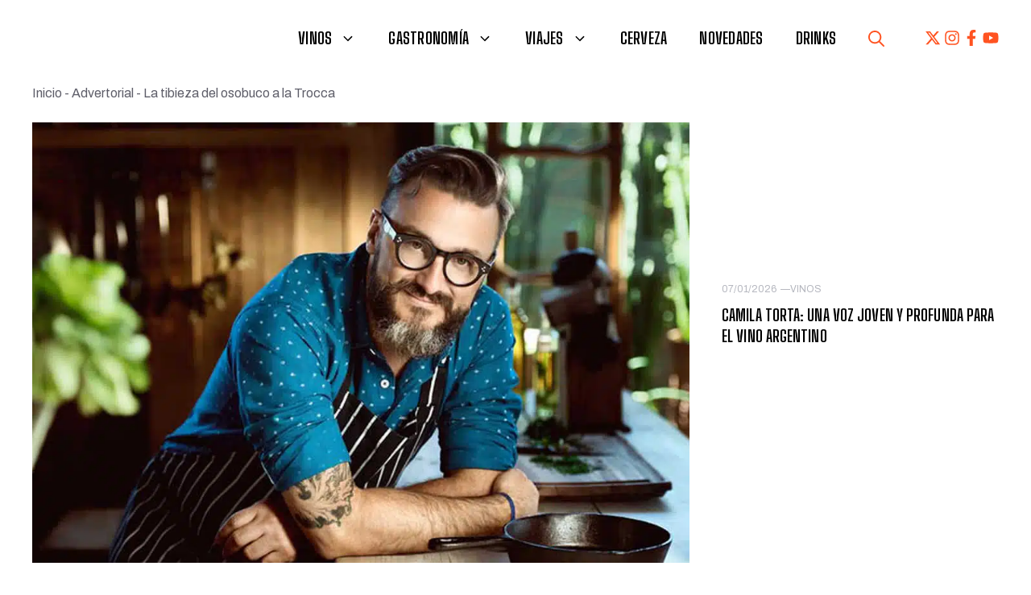

--- FILE ---
content_type: text/html; charset=UTF-8
request_url: https://vinomanos.com/2020/04/receta-de-osobuco-braseado-de-fernando-trocca/
body_size: 44795
content:
<!DOCTYPE html>
<html lang="es" prefix="og: https://ogp.me/ns#">
<head>
	<meta charset="UTF-8">
	<meta name="viewport" content="width=device-width, initial-scale=1">
<!-- Optimización para motores de búsqueda de Rank Math -  https://rankmath.com/ -->
<title>Receta de osobuco braseado de Fernando Trocca Vinómanos</title><link rel="preload" href="https://vinomanos.com/wp-content/uploads/2024/01/cropped-Vinomanos-new.jpg" as="image" imagesrcset="https://vinomanos.com/wp-content/uploads/2024/01/cropped-Vinomanos-new.jpg.webp" fetchpriority="high"><style id="perfmatters-used-css">@keyframes spin{from{transform:rotate(0deg);}to{transform:rotate(360deg);}}@keyframes blink{from{opacity:0;}50%{opacity:1;}to{opacity:0;}}.top-bar{font-weight:400;text-transform:none;font-size:13px;}.top-bar .inside-top-bar{display:flex;align-items:center;flex-wrap:wrap;}.top-bar .inside-top-bar .widget{padding:0;display:inline-block;margin-bottom:0;}.top-bar .widget-title{display:none;}.top-bar .widget{margin:0 10px;}.inside-top-bar{padding:10px 40px;}div.top-bar .widget{margin-bottom:0;}.top-bar-align-right .widget{margin-right:0;}.top-bar-align-right .widget:first-child{margin-left:auto;}.top-bar-align-right .widget:nth-child(2n){order:-20;}.top-bar-align-right .widget:nth-child(2){margin-left:0;}@media (max-width:768px){.top-bar .inside-top-bar{justify-content:center;}.top-bar .inside-top-bar>.widget{order:1;margin:0 10px;}.top-bar .inside-top-bar:first-child{margin-left:auto;}.top-bar .inside-top-bar:last-child{margin-right:auto;}}blockquote,body,dd,dl,dt,fieldset,figure,h1,h2,h3,h4,h5,h6,hr,html,iframe,legend,li,ol,p,pre,textarea,ul{margin:0;padding:0;border:0;}html{font-family:sans-serif;-webkit-text-size-adjust:100%;-ms-text-size-adjust:100%;-webkit-font-smoothing:antialiased;-moz-osx-font-smoothing:grayscale;}main{display:block;}html{box-sizing:border-box;}*,::after,::before{box-sizing:inherit;}button,input,optgroup,select,textarea{font-family:inherit;font-size:100%;margin:0;}[type=search]{-webkit-appearance:textfield;outline-offset:-2px;}[type=search]::-webkit-search-decoration{-webkit-appearance:none;}::-moz-focus-inner{border-style:none;padding:0;}:-moz-focusring{outline:1px dotted ButtonText;}body,button,input,select,textarea{font-family:-apple-system,system-ui,BlinkMacSystemFont,"Segoe UI",Helvetica,Arial,sans-serif,"Apple Color Emoji","Segoe UI Emoji","Segoe UI Symbol";font-weight:400;text-transform:none;font-size:17px;line-height:1.5;}p{margin-bottom:1.5em;}h1,h2,h3,h4,h5,h6{font-family:inherit;font-size:100%;font-style:inherit;font-weight:inherit;}h1{font-size:42px;margin-bottom:20px;line-height:1.2em;font-weight:400;text-transform:none;}h2{font-size:35px;margin-bottom:20px;line-height:1.2em;font-weight:400;text-transform:none;}h4{font-size:24px;}h5{font-size:20px;}h4,h5,h6{margin-bottom:20px;}ol,ul{margin:0 0 1.5em 3em;}ul{list-style:disc;}li>ol,li>ul{margin-bottom:0;margin-left:1.5em;}b,strong{font-weight:700;}cite,dfn,em,i{font-style:italic;}ins,mark{text-decoration:none;}figure{margin:0;}img{height:auto;max-width:100%;}button,input[type=button],input[type=reset],input[type=submit]{background:#55555e;color:#fff;border:1px solid transparent;cursor:pointer;-webkit-appearance:button;padding:10px 20px;}input[type=email],input[type=number],input[type=password],input[type=search],input[type=tel],input[type=text],input[type=url],select,textarea{border:1px solid;border-radius:0;padding:10px 15px;max-width:100%;}a,button,input{transition:color .1s ease-in-out,background-color .1s ease-in-out;}a{text-decoration:none;}.aligncenter{clear:both;display:block;margin:0 auto;}.size-auto,.size-full,.size-large,.size-medium,.size-thumbnail{max-width:100%;height:auto;}.screen-reader-text{border:0;clip:rect(1px,1px,1px,1px);clip-path:inset(50%);height:1px;margin:-1px;overflow:hidden;padding:0;position:absolute !important;width:1px;word-wrap:normal !important;}.screen-reader-text:focus{background-color:#f1f1f1;border-radius:3px;box-shadow:0 0 2px 2px rgba(0,0,0,.6);clip:auto !important;clip-path:none;color:#21759b;display:block;font-size:.875rem;font-weight:700;height:auto;left:5px;line-height:normal;padding:15px 23px 14px;text-decoration:none;top:5px;width:auto;z-index:100000;}#primary[tabindex="-1"]:focus{outline:0;}.main-navigation{z-index:100;padding:0;clear:both;display:block;}.main-navigation a{display:block;text-decoration:none;font-weight:400;text-transform:none;font-size:15px;}.main-navigation ul{list-style:none;margin:0;padding-left:0;}.main-navigation .main-nav ul li a{padding-left:20px;padding-right:20px;line-height:60px;}.inside-navigation{position:relative;}.main-navigation .inside-navigation{display:flex;align-items:center;flex-wrap:wrap;justify-content:space-between;}.main-navigation .main-nav>ul{display:flex;flex-wrap:wrap;align-items:center;}.main-navigation li{position:relative;}.main-navigation .menu-bar-items{display:flex;align-items:center;font-size:15px;}.main-navigation .menu-bar-items a{color:inherit;}.main-navigation .menu-bar-item{position:relative;}.main-navigation .menu-bar-item>a{padding-left:20px;padding-right:20px;line-height:60px;}.sidebar .main-navigation .main-nav{flex-basis:100%;}.sidebar .main-navigation .main-nav>ul{flex-direction:column;}.sidebar .main-navigation .menu-bar-items{margin:0 auto;}.nav-align-right .inside-navigation{justify-content:flex-end;}.main-navigation ul ul{display:block;box-shadow:1px 1px 0 rgba(0,0,0,.1);float:left;position:absolute;left:-99999px;opacity:0;z-index:99999;width:200px;text-align:left;top:auto;transition:opacity 80ms linear;transition-delay:0s;pointer-events:none;height:0;overflow:hidden;}.main-navigation ul ul a{display:block;}.main-navigation ul ul li{width:100%;}.main-navigation .main-nav ul ul li a{line-height:normal;padding:10px 20px;font-size:14px;}.main-navigation .main-nav ul li.menu-item-has-children>a{padding-right:0;position:relative;}.main-navigation:not(.toggled) ul li.sfHover>ul,.main-navigation:not(.toggled) ul li:hover>ul{left:auto;opacity:1;transition-delay:150ms;pointer-events:auto;height:auto;overflow:visible;}.main-navigation:not(.toggled) ul ul li.sfHover>ul,.main-navigation:not(.toggled) ul ul li:hover>ul{left:100%;top:0;}.menu-item-has-children .dropdown-menu-toggle{display:inline-block;height:100%;clear:both;padding-right:20px;padding-left:10px;}.menu-item-has-children ul .dropdown-menu-toggle{padding-top:10px;padding-bottom:10px;margin-top:-10px;}.sidebar .menu-item-has-children .dropdown-menu-toggle,nav ul ul .menu-item-has-children .dropdown-menu-toggle{float:right;}.widget-area .main-navigation li{float:none;display:block;width:100%;padding:0;margin:0;}.sidebar .main-navigation.sub-menu-right ul li.sfHover ul,.sidebar .main-navigation.sub-menu-right ul li:hover ul{top:0;left:100%;}.site-logo{display:inline-block;max-width:100%;}.entry-header .gp-icon,.posted-on .updated{display:none;}.entry-content:not(:first-child),.entry-summary:not(:first-child),.page-content:not(:first-child){margin-top:2em;}.entry-header,.site-content{word-wrap:break-word;}.entry-content>p:last-child,.entry-summary>p:last-child,.page-content>p:last-child,.read-more-container,.taxonomy-description p:last-child{margin-bottom:0;}.wp-block-image figcaption{font-size:13px;text-align:center;}.widget-area .widget{padding:40px;}.footer-widgets .widget :last-child,.sidebar .widget :last-child{margin-bottom:0;}.widget-title{margin-bottom:30px;font-size:20px;line-height:1.5;font-weight:400;text-transform:none;}.widget ol,.widget ul{margin:0;}.widget .search-field{width:100%;}.footer-widgets .widget:last-child,.sidebar .widget:last-child{margin-bottom:0;}.widget ul li{list-style-type:none;position:relative;margin-bottom:.5em;}.widget ul li ul{margin-left:1em;margin-top:.5em;}.site-content{display:flex;}.grid-container{margin-left:auto;margin-right:auto;max-width:1200px;}.page-header,.sidebar .widget,.site-main>*{margin-bottom:20px;}.separate-containers .comments-area,.separate-containers .inside-article,.separate-containers .page-header,.separate-containers .paging-navigation{padding:40px;}.separate-containers .site-main{margin:20px;}.separate-containers.both-right .site-main,.separate-containers.right-sidebar .site-main{margin-left:0;}.separate-containers .inside-left-sidebar,.separate-containers .inside-right-sidebar{margin-top:20px;margin-bottom:20px;}.widget-area .main-navigation{margin-bottom:20px;}.one-container .site-main>:last-child,.separate-containers .site-main>:last-child{margin-bottom:0;}.sidebar .grid-container{max-width:100%;width:100%;}.gp-icon{display:inline-flex;align-self:center;}.gp-icon svg{height:1em;width:1em;top:.125em;position:relative;fill:currentColor;}.close-search .icon-search svg:first-child,.icon-menu-bars svg:nth-child(2),.icon-search svg:nth-child(2),.toggled .icon-menu-bars svg:first-child{display:none;}.container.grid-container{width:auto;}.menu-toggle,.mobile-bar-items,.sidebar-nav-mobile{display:none;}.menu-toggle{padding:0 20px;line-height:60px;margin:0;font-weight:400;text-transform:none;font-size:15px;cursor:pointer;}.menu-toggle .mobile-menu{padding-left:3px;}.menu-toggle .gp-icon+.mobile-menu{padding-left:9px;}.menu-toggle .mobile-menu:empty{display:none;}button.menu-toggle{background-color:transparent;flex-grow:1;border:0;text-align:center;}button.menu-toggle:active,button.menu-toggle:focus,button.menu-toggle:hover{background-color:transparent;}.has-menu-bar-items button.menu-toggle{flex-grow:0;}@media (max-width:768px){a,body,button,input,select,textarea{transition:all 0s ease-in-out;}.site-content{flex-direction:column;}.container .site-content .content-area{width:auto;}.is-left-sidebar.sidebar,.is-right-sidebar.sidebar{width:auto;order:initial;}#main{margin-left:0;margin-right:0;}body:not(.no-sidebar) #main{margin-bottom:0;}}.sidebar.is-right-sidebar{background-color:var(--base-2);}.top-bar{display:none;}nav#site-navigation{margin-top:20px;margin-bottom:-10px;}.gp-icon.icon-search svg{height:1em;width:1em;top:.125em;position:relative;fill:currentColor;rotate:90deg;color:#ff5321;}.gp-icon.icon-search svg:hover{color:#000;}@media (min-width: 769px){.sidebar.is-right-sidebar > .inside-right-sidebar{position:sticky;top:54px;}}body:not(.single):not(.blog):not(.search-results) .post-term-item{border-radius:3px;}.main-navigation .inside-navigation{background:#fff;}.cat-img img{width:50px;}body.single-post .entry-content{display:flex;flex-direction:column;gap:20px;}body.single-post .entry-content .cat-img{width:158px;}.category-image{aspect-ratio:1;object-fit:cover;width:35px;margin-bottom:10px;}.entry-content h2,.entry-content h3{font-family:"Archivo";font-size:16px;text-transform:inherit;letter-spacing:0;font-weight:800;margin:20px 0;}.entry-content h2{font-size:22px;}.entry-content p{color:#000;}.entry-content ol,.entry-content ul{margin:0;list-style-position:inside;}@media (max-width: 768px){body.single-post .entry-content{flex-direction:column;}}@media (max-width: 480px){#mobile-header .gb-container.gb-container-d86a90a1,.menu-toggle .mobile-menu{display:none;}}.slideout-navigation.main-navigation:not(.is-open):not(.slideout-transition){display:none;}.slideout-overlay{z-index:100000;position:fixed;width:100%;height:100%;height:100vh;min-height:100%;top:0;right:0;bottom:0;left:0;background-color:rgba(0,0,0,.8);visibility:hidden;opacity:0;cursor:pointer;transition:visibility .2s ease,opacity .2s ease;}.slideout-overlay button.slideout-exit{position:fixed;top:0;background-color:transparent;color:#fff;font-size:30px;border:0;opacity:0;}button.slideout-exit:hover{background-color:transparent;}.slideout-navigation button.slideout-exit{background:0 0;width:100%;text-align:left;padding-top:20px;padding-bottom:20px;box-sizing:border-box;border:0;}.slideout-navigation .main-nav,.slideout-navigation .slideout-widget:not(:last-child){margin-bottom:40px;}.slideout-navigation:not(.do-overlay) .main-nav{width:100%;box-sizing:border-box;}.slideout-navigation .slideout-menu{display:block;}#generate-slideout-menu{z-index:100001;}#generate-slideout-menu .slideout-menu li{float:none;width:100%;clear:both;text-align:left;}#generate-slideout-menu.main-navigation ul ul{display:none;}#generate-slideout-menu .slideout-menu li.sfHover>ul,#generate-slideout-menu .slideout-menu li:hover>ul{display:none;}#generate-slideout-menu.main-navigation .main-nav ul ul{position:relative;top:0;left:0;width:100%;}.slide-opened .slideout-exit:not(.has-svg-icon):before,.slideout-navigation button.slideout-exit:not(.has-svg-icon):before{content:"";font-family:"GP Premium";line-height:1em;width:1.28571429em;text-align:center;display:inline-block;}.slideout-navigation .menu-item-has-children .dropdown-menu-toggle{float:right;}.slideout-navigation .sub-menu .dropdown-menu-toggle .gp-icon svg{transform:rotate(0);}@media (max-width:768px){.slideout-overlay button.slideout-exit{font-size:20px;padding:10px;}.slideout-overlay{top:-100px;height:calc(100% + 100px);height:calc(100vh + 100px);min-height:calc(100% + 100px);}}.navigation-branding,.site-logo.mobile-header-logo{display:flex;align-items:center;order:0;margin-right:10px;}.navigation-branding img,.site-logo.mobile-header-logo img{position:relative;padding:10px 0;display:block;transition:height .3s ease;}.main-navigation.mobile-header-navigation{display:none;float:none;margin-bottom:0;}.main-navigation .menu-toggle{flex-grow:1;width:auto;}.main-navigation.has-branding .menu-toggle,.main-navigation.has-sticky-branding.navigation-stick .menu-toggle{flex-grow:0;padding-right:20px;order:2;}.main-navigation.has-sticky-branding:not(.has-branding):not(.navigation-stick) .navigation-branding{display:none;}.nav-align-right .navigation-branding{margin-right:auto;}.main-navigation.has-branding:not([class*=nav-align-]):not(.mobile-header-navigation) .inside-navigation,.main-navigation.has-sticky-branding.navigation-stick:not([class*=nav-align-]):not(.mobile-header-navigation) .inside-navigation{justify-content:flex-start;}.main-navigation.has-branding:not([class*=nav-align-]):not(.mobile-header-navigation) .menu-bar-items,.main-navigation.has-sticky-branding.navigation-stick:not([class*=nav-align-]):not(.mobile-header-navigation) .menu-bar-items{margin-left:auto;}.mobile-header-navigation.has-menu-bar-items .mobile-header-logo{margin-right:auto;}.pp-multiple-authors-boxes-ul{list-style:none;}.pp-multiple-authors-layout-simple_list ul,.pp-multiple-authors-layout-boxed ul{padding-left:0;margin-left:0;}.pp-multiple-authors-layout-boxed ul li,.pp-multiple-authors-layout-centered ul li{list-style:none;position:relative;min-height:120px;border:1px solid #999;padding:1.5em;margin-bottom:1em;margin-left:0;}.pp-multiple-authors-layout-boxed .avatar,.pp-multiple-authors-layout-boxed .photo,.pp-multiple-authors-layout-centered .avatar,.pp-multiple-authors-layout-centered .photo{width:80px;height:auto;border-radius:50%;}.pp-multiple-authors-layout-boxed .multiple-authors-description,.pp-multiple-authors-layout-centered .multiple-authors-description{margin:10px 0 20px;}.pp-multiple-authors-layout-boxed .multiple-authors-name,.pp-multiple-authors-layout-centered .multiple-authors-name{margin-bottom:10px;}.pp-multiple-authors-layout-boxed .multiple-authors-name a,.pp-multiple-authors-layout-centered .multiple-authors-name a,.pp-multiple-authors-layout-boxed .name-author-category,.pp-multiple-authors-layout-centered .name-author-category{margin-bottom:10px;font-size:1.2em;}.pp-multiple-authors-layout-boxed .multiple-authors-links,.pp-multiple-authors-layout-centered .multiple-authors-links{margin-bottom:0;}.pp-multiple-authors-layout-boxed .multiple-authors-links a,.pp-multiple-authors-layout-centered .multiple-authors-links a,a.ppma-author-field-meta{border-radius:20px;min-width:30px;line-height:30px;text-decoration:none;display:inline-block;margin-right:3px;}.pp-multiple-authors-layout-boxed .multiple-authors-links a span,.pp-multiple-authors-layout-centered .multiple-authors-links a span,a.ppma-author-field-meta span,a.ppma-author-field-meta i{min-width:30px;height:30px;line-height:30px;font-size:16px;}.pp-multiple-authors-layout-boxed .multiple-authors-links a span:not(.dashicons),.pp-multiple-authors-layout-centered .multiple-authors-links a span:not(.dashicons){padding:0 14px;}.ppma-author-field-meta{margin-right:1px;overflow-wrap:anywhere;}.pp-multiple-authors-layout-boxed .multiple-authors-links a:nth-child(1){margin-right:2px;}@media (min-width:769px){.pp-multiple-authors-layout-boxed ul li{display:flex;flex-wrap:wrap;}.pp-multiple-authors-layout-boxed ul li > div:nth-child(1){flex:0 0 110px;}.pp-multiple-authors-layout-boxed ul li > div:nth-child(2){flex:1;}}</style>
<meta name="description" content="La receta de osobuco braseado de chef Fernando Trocca, ideal para días fríos y acompañarla con un Colección Rutini Cabernet Sauvignon."/>
<meta name="robots" content="follow, index, max-snippet:-1, max-video-preview:-1, max-image-preview:large"/>
<link rel="canonical" href="https://vinomanos.com/2020/04/receta-de-osobuco-braseado-de-fernando-trocca/" />
<meta property="og:locale" content="es_ES" />
<meta property="og:type" content="article" />
<meta property="og:title" content="Receta de osobuco braseado de Fernando Trocca" />
<meta property="og:description" content="La receta de osobuco braseado de chef Fernando Trocca, ideal para días fríos y acompañarla con un Colección Rutini Cabernet Sauvignon." />
<meta property="og:url" content="https://vinomanos.com/2020/04/receta-de-osobuco-braseado-de-fernando-trocca/" />
<meta property="og:site_name" content="Vinómanos" />
<meta property="article:tag" content="bodega Rutini Wines" />
<meta property="article:tag" content="Receta" />
<meta property="article:tag" content="Rutini Wines" />
<meta property="article:section" content="Advertorial" />
<meta property="og:updated_time" content="2024-11-07T15:19:12-03:00" />
<meta property="og:image" content="https://vinomanos.com/wp-content/uploads/2020/04/Receta-de-osobuco-braseado-de-Fernando-Trocca.jpg" />
<meta property="og:image:secure_url" content="https://vinomanos.com/wp-content/uploads/2020/04/Receta-de-osobuco-braseado-de-Fernando-Trocca.jpg" />
<meta property="og:image:width" content="1024" />
<meta property="og:image:height" content="687" />
<meta property="og:image:alt" content="Receta de osobuco braseado" />
<meta property="og:image:type" content="image/jpeg" />
<meta property="article:published_time" content="2020-04-24T18:18:47-03:00" />
<meta property="article:modified_time" content="2020-04-25T15:55:11-03:00" />
<meta name="twitter:card" content="summary_large_image" />
<meta name="twitter:title" content="Receta de osobuco braseado de Fernando Trocca" />
<meta name="twitter:description" content="La receta de osobuco braseado de chef Fernando Trocca, ideal para días fríos y acompañarla con un Colección Rutini Cabernet Sauvignon." />
<meta name="twitter:image" content="https://vinomanos.com/wp-content/uploads/2020/04/Receta-de-osobuco-braseado-de-Fernando-Trocca.jpg" />
<meta name="twitter:label1" content="Escrito por" />
<meta name="twitter:data1" content="Vinómanos" />
<meta name="twitter:label2" content="Tiempo de lectura" />
<meta name="twitter:data2" content="4 minutos" />
<script type="application/ld+json" class="rank-math-schema">{"@context":"https://schema.org","@graph":[{"@type":["Person","Organization"],"@id":"https://vinomanos.com/#person","name":"Vin\u00f3manos","logo":{"@type":"ImageObject","@id":"https://vinomanos.com/#logo","url":"https://vinomanos.com/wp-content/uploads/2024/01/cropped-Vinomanos-new-1-360x120.jpg","contentUrl":"https://vinomanos.com/wp-content/uploads/2024/01/cropped-Vinomanos-new-1-360x120.jpg","caption":"Vin\u00f3manos","inLanguage":"es"},"image":{"@type":"ImageObject","@id":"https://vinomanos.com/#logo","url":"https://vinomanos.com/wp-content/uploads/2024/01/cropped-Vinomanos-new-1-360x120.jpg","contentUrl":"https://vinomanos.com/wp-content/uploads/2024/01/cropped-Vinomanos-new-1-360x120.jpg","caption":"Vin\u00f3manos","inLanguage":"es"}},{"@type":"WebSite","@id":"https://vinomanos.com/#website","url":"https://vinomanos.com","name":"Vin\u00f3manos","publisher":{"@id":"https://vinomanos.com/#person"},"inLanguage":"es"},{"@type":"ImageObject","@id":"https://vinomanos.com/wp-content/uploads/2020/04/Receta-de-osobuco-braseado-de-Fernando-Trocca.jpg","url":"https://vinomanos.com/wp-content/uploads/2020/04/Receta-de-osobuco-braseado-de-Fernando-Trocca.jpg","width":"1024","height":"687","caption":"Receta de osobuco braseado","inLanguage":"es"},{"@type":"BreadcrumbList","@id":"https://vinomanos.com/2020/04/receta-de-osobuco-braseado-de-fernando-trocca/#breadcrumb","itemListElement":[{"@type":"ListItem","position":"1","item":{"@id":"https://vinomanos.com","name":"Inicio"}},{"@type":"ListItem","position":"2","item":{"@id":"https://vinomanos.com/category/advertorial/","name":"Advertorial"}},{"@type":"ListItem","position":"3","item":{"@id":"https://vinomanos.com/2020/04/receta-de-osobuco-braseado-de-fernando-trocca/","name":"La tibieza del osobuco a la Trocca"}}]},{"@type":"WebPage","@id":"https://vinomanos.com/2020/04/receta-de-osobuco-braseado-de-fernando-trocca/#webpage","url":"https://vinomanos.com/2020/04/receta-de-osobuco-braseado-de-fernando-trocca/","name":"Receta de osobuco braseado de Fernando Trocca Vin\u00f3manos","datePublished":"2020-04-24T18:18:47-03:00","dateModified":"2024-11-07T15:19:12-03:00","isPartOf":{"@id":"https://vinomanos.com/#website"},"primaryImageOfPage":{"@id":"https://vinomanos.com/wp-content/uploads/2020/04/Receta-de-osobuco-braseado-de-Fernando-Trocca.jpg"},"inLanguage":"es","breadcrumb":{"@id":"https://vinomanos.com/2020/04/receta-de-osobuco-braseado-de-fernando-trocca/#breadcrumb"}},{"@type":"Person","@id":"https://vinomanos.com/author/vinomanos/","name":"Vin\u00f3manos","description":"Hay quienes creen que el buey solo bien se lame, quienes dicen que para bailar el tango se necesitan dos, quienes defienden el tocar el piano a cuatro manos. Y tambi\u00e9n estamos los que creemos en el trabajo colaborativo entre quienes compartan objetivos y prop\u00f3sitos. Es el caso de Vin\u00f3manos, porque desde nuestros inicios, en 2013, nos propusimos generar contenidos atractivos, con buena informaci\u00f3n y formatos descontracturados. \r\n\r\nPero para eso se necesitan los saberes y los esfuerzos de un equipo ampliado, capacitado y motivado. Lo tenemos. Por eso hay materiales que los firmamos as\u00ed, con r\u00fabrica colectiva y pasi\u00f3n multiplicada.\r\nSomos Vin\u00f3manos, el sitio (argentino pero con alcance global) l\u00edder en bebidas, gastronom\u00eda y lifestyle. \r\n\u00a1Adelante, est\u00e1n invitados a sentarse a la mesa! \u00a1Es hora de disfrutar!","url":"https://vinomanos.com/author/vinomanos/","image":{"@type":"ImageObject","@id":"https://vinomanos.com/wp-content/uploads/2024/10/iconodelsitio.jpg","url":"https://vinomanos.com/wp-content/uploads/2024/10/iconodelsitio.jpg","caption":"Vin\u00f3manos","inLanguage":"es"},"sameAs":["https://www.vinomanos.com"]},{"@type":"BlogPosting","headline":"Receta de osobuco braseado","datePublished":"2020-04-24T18:18:47-03:00","dateModified":"2020-04-25T15:55:11-03:00","author":{"@id":"https://vinomanos.com/author/vinomanos/","name":"Vin\u00f3manos"},"description":"Para los tomates especiados: 350 g de tomate concass\u00e9, 1 an\u00eds estrellado, 2 cdas. de pasas de uva, 1 diente de ajo, 2 cdas. de az\u00facar, 2 cdas. de vinagre de jerez, 1 cda. de ralladura de lima, 2 cdas. de aceite de oliva, 1/2 cebolla chica picada.Enharinar los osobucos. Dorarlos en una sart\u00e9n grande con 4 cucharadas de aceite de oliva. Una vez dorados, pasarlos a una fuente para horno de bordes altos.Agregar la cebolla, zanahoria, ajo, laurel, canela, puerros, apio, hierbas arom\u00e1ticas, vino blanco y 3 tazas grandes de caldo. Tapar herm\u00e9ticamente con papel aluminio y cocinar durante 3 horas.Para los tomates: calentar 2 cucharadas de aceite de oliva en una cacerola. Agregar la cebolla y el ajo picados. Dorarlos suavemente y agregar los cubitos de tomate.Mezclar bien la preparaci\u00f3n e incorporar el an\u00eds, las pasas de uva, el az\u00facar, el vinagre y la ralladura de lima. Cocinar a fuego suave durante 45 minutos.Servir el osobuco junto con los tomates especiados.","name":"Receta de osobuco braseado","articleSection":"Advertorial, Recetario Rutini, Recetas","@id":"https://vinomanos.com/2020/04/receta-de-osobuco-braseado-de-fernando-trocca/#schema-196348","isPartOf":{"@id":"https://vinomanos.com/2020/04/receta-de-osobuco-braseado-de-fernando-trocca/#webpage"},"publisher":{"@id":"https://vinomanos.com/#person"},"image":{"@id":"https://vinomanos.com/wp-content/uploads/2020/04/Receta-de-osobuco-braseado-de-Fernando-Trocca.jpg"},"inLanguage":"es"}]}</script>
<!-- /Plugin Rank Math WordPress SEO -->

<link rel='dns-prefetch' href='//www.googletagmanager.com' />


<link rel="alternate" title="oEmbed (JSON)" type="application/json+oembed" href="https://vinomanos.com/wp-json/oembed/1.0/embed?url=https%3A%2F%2Fvinomanos.com%2F2020%2F04%2Freceta-de-osobuco-braseado-de-fernando-trocca%2F" />
<link rel="alternate" title="oEmbed (XML)" type="text/xml+oembed" href="https://vinomanos.com/wp-json/oembed/1.0/embed?url=https%3A%2F%2Fvinomanos.com%2F2020%2F04%2Freceta-de-osobuco-braseado-de-fernando-trocca%2F&#038;format=xml" />
<!-- vinomanos.com is managing ads with Advanced Ads 2.0.16 – https://wpadvancedads.com/ --><script id="ferru-ready" defer src="[data-uri]"></script>
		<style id='wp-img-auto-sizes-contain-inline-css'>
img:is([sizes=auto i],[sizes^="auto," i]){contain-intrinsic-size:3000px 1500px}
/*# sourceURL=wp-img-auto-sizes-contain-inline-css */
</style>
<style id='wp-emoji-styles-inline-css'>

	img.wp-smiley, img.emoji {
		display: inline !important;
		border: none !important;
		box-shadow: none !important;
		height: 1em !important;
		width: 1em !important;
		margin: 0 0.07em !important;
		vertical-align: -0.1em !important;
		background: none !important;
		padding: 0 !important;
	}
/*# sourceURL=wp-emoji-styles-inline-css */
</style>
<link rel="stylesheet" id="wp-block-library-css" media="all" data-pmdelayedstyle="https://vinomanos.com/wp-includes/css/dist/block-library/style.min.css?ver=6.9">
<style id='classic-theme-styles-inline-css'>
/*! This file is auto-generated */
.wp-block-button__link{color:#fff;background-color:#32373c;border-radius:9999px;box-shadow:none;text-decoration:none;padding:calc(.667em + 2px) calc(1.333em + 2px);font-size:1.125em}.wp-block-file__button{background:#32373c;color:#fff;text-decoration:none}
/*# sourceURL=/wp-includes/css/classic-themes.min.css */
</style>
<link rel="stylesheet" id="contact-form-7-css" media="all" data-pmdelayedstyle="https://vinomanos.com/wp-content/cache/perfmatters/vinomanos.com/minify/64ac31699f53.styles.min.css?ver=6.1.4">
<link rel="stylesheet" id="dps-columns-css" media="all" data-pmdelayedstyle="https://vinomanos.com/wp-content/cache/perfmatters/vinomanos.com/minify/317b8f2bbb8a.dps-columns.min.css?ver=6.9">
<link rel='stylesheet' id='generateblocks-google-fonts-css' href='https://vinomanos.com/wp-content/cache/perfmatters/vinomanos.com/fonts/d793c7a5d6c0.google-fonts.min.css' media='all' />
<link rel="stylesheet" id="wphf-style-css" media="all" data-pmdelayedstyle="https://vinomanos.com/wp-content/cache/perfmatters/vinomanos.com/minify/4ffcf80afc50.style.min.css?ver=6.9">
<link rel="stylesheet" id="ez-toc-css" media="all" data-pmdelayedstyle="https://vinomanos.com/wp-content/plugins/easy-table-of-contents/assets/css/screen.min.css?ver=2.0.80">
<style id='ez-toc-inline-css'>
div#ez-toc-container .ez-toc-title {font-size: 120%;}div#ez-toc-container .ez-toc-title {font-weight: 500;}div#ez-toc-container ul li , div#ez-toc-container ul li a {font-size: 95%;}div#ez-toc-container ul li , div#ez-toc-container ul li a {font-weight: 500;}div#ez-toc-container nav ul ul li {font-size: 90%;}.ez-toc-box-title {font-weight: bold; margin-bottom: 10px; text-align: center; text-transform: uppercase; letter-spacing: 1px; color: #666; padding-bottom: 5px;position:absolute;top:-4%;left:5%;background-color: inherit;transition: top 0.3s ease;}.ez-toc-box-title.toc-closed {top:-25%;}
/*# sourceURL=ez-toc-inline-css */
</style>
<link rel="stylesheet" id="generate-comments-css" media="all" data-pmdelayedstyle="https://vinomanos.com/wp-content/themes/generatepress/assets/css/components/comments.min.css?ver=3.6.1">
<link rel="stylesheet" id="generate-widget-areas-css" media="all" data-pmdelayedstyle="https://vinomanos.com/wp-content/themes/generatepress/assets/css/components/widget-areas.min.css?ver=3.6.1">
<link rel="stylesheet" id="generate-style-css" media="all" data-pmdelayedstyle="https://vinomanos.com/wp-content/themes/generatepress/assets/css/main.min.css?ver=3.6.1">
<style id='generate-style-inline-css'>
body{background-color:var(--base-2);color:#000000;}a{color:var(--contrast-2);}a:hover, a:focus, a:active{color:var(--contrast);}.grid-container{max-width:1440px;}.wp-block-group__inner-container{max-width:1440px;margin-left:auto;margin-right:auto;}.site-header .header-image{width:250px;}.generate-back-to-top{font-size:20px;border-radius:3px;position:fixed;bottom:30px;right:30px;line-height:40px;width:40px;text-align:center;z-index:10;transition:opacity 300ms ease-in-out;opacity:0.1;transform:translateY(1000px);}.generate-back-to-top__show{opacity:1;transform:translateY(0);}:root{--contrast:#1f2024;--contrast-2:#343a40;--contrast-3:#5e5e69;--contrast-4:#a0a1ad;--contrast-5:#b5b7bf;--base:#f2f2f2;--base-2:#ffffff;--community:#56b85a;--education:#ee5565;--entertainment:#8974f1;--lifestyle:#e29c04;--technology:#396eb3;--travel:#6cd2cc;--business:#4C3957;--drinks:#a91818;--ff5321:#ff5321;--1c3f45:#1c3f45;--global-color-18:#9B43EF;--global-color-19:#D1F176;--global-color-20:#F01827;--global-color-21:#FFC700;--global-color-22:#000000;--global-color-23:#333333;--global-color-24:#757575;}:root .has-contrast-color{color:var(--contrast);}:root .has-contrast-background-color{background-color:var(--contrast);}:root .has-contrast-2-color{color:var(--contrast-2);}:root .has-contrast-2-background-color{background-color:var(--contrast-2);}:root .has-contrast-3-color{color:var(--contrast-3);}:root .has-contrast-3-background-color{background-color:var(--contrast-3);}:root .has-contrast-4-color{color:var(--contrast-4);}:root .has-contrast-4-background-color{background-color:var(--contrast-4);}:root .has-contrast-5-color{color:var(--contrast-5);}:root .has-contrast-5-background-color{background-color:var(--contrast-5);}:root .has-base-color{color:var(--base);}:root .has-base-background-color{background-color:var(--base);}:root .has-base-2-color{color:var(--base-2);}:root .has-base-2-background-color{background-color:var(--base-2);}:root .has-community-color{color:var(--community);}:root .has-community-background-color{background-color:var(--community);}:root .has-education-color{color:var(--education);}:root .has-education-background-color{background-color:var(--education);}:root .has-entertainment-color{color:var(--entertainment);}:root .has-entertainment-background-color{background-color:var(--entertainment);}:root .has-lifestyle-color{color:var(--lifestyle);}:root .has-lifestyle-background-color{background-color:var(--lifestyle);}:root .has-technology-color{color:var(--technology);}:root .has-technology-background-color{background-color:var(--technology);}:root .has-travel-color{color:var(--travel);}:root .has-travel-background-color{background-color:var(--travel);}:root .has-business-color{color:var(--business);}:root .has-business-background-color{background-color:var(--business);}:root .has-drinks-color{color:var(--drinks);}:root .has-drinks-background-color{background-color:var(--drinks);}:root .has-ff5321-color{color:var(--ff5321);}:root .has-ff5321-background-color{background-color:var(--ff5321);}:root .has-1c3f45-color{color:var(--1c3f45);}:root .has-1c3f45-background-color{background-color:var(--1c3f45);}:root .has-global-color-18-color{color:var(--global-color-18);}:root .has-global-color-18-background-color{background-color:var(--global-color-18);}:root .has-global-color-19-color{color:var(--global-color-19);}:root .has-global-color-19-background-color{background-color:var(--global-color-19);}:root .has-global-color-20-color{color:var(--global-color-20);}:root .has-global-color-20-background-color{background-color:var(--global-color-20);}:root .has-global-color-21-color{color:var(--global-color-21);}:root .has-global-color-21-background-color{background-color:var(--global-color-21);}:root .has-global-color-22-color{color:var(--global-color-22);}:root .has-global-color-22-background-color{background-color:var(--global-color-22);}:root .has-global-color-23-color{color:var(--global-color-23);}:root .has-global-color-23-background-color{background-color:var(--global-color-23);}:root .has-global-color-24-color{color:var(--global-color-24);}:root .has-global-color-24-background-color{background-color:var(--global-color-24);}.gp-modal:not(.gp-modal--open):not(.gp-modal--transition){display:none;}.gp-modal--transition:not(.gp-modal--open){pointer-events:none;}.gp-modal-overlay:not(.gp-modal-overlay--open):not(.gp-modal--transition){display:none;}.gp-modal__overlay{display:none;position:fixed;top:0;left:0;right:0;bottom:0;background:rgba(0,0,0,0.2);display:flex;justify-content:center;align-items:center;z-index:10000;backdrop-filter:blur(3px);transition:opacity 500ms ease;opacity:0;}.gp-modal--open:not(.gp-modal--transition) .gp-modal__overlay{opacity:1;}.gp-modal__container{max-width:100%;max-height:100vh;transform:scale(0.9);transition:transform 500ms ease;padding:0 10px;}.gp-modal--open:not(.gp-modal--transition) .gp-modal__container{transform:scale(1);}.search-modal-fields{display:flex;}.gp-search-modal .gp-modal__overlay{align-items:flex-start;padding-top:25vh;background:var(--gp-search-modal-overlay-bg-color);}.search-modal-form{width:500px;max-width:100%;background-color:var(--gp-search-modal-bg-color);color:var(--gp-search-modal-text-color);}.search-modal-form .search-field, .search-modal-form .search-field:focus{width:100%;height:60px;background-color:transparent;border:0;appearance:none;color:currentColor;}.search-modal-fields button, .search-modal-fields button:active, .search-modal-fields button:focus, .search-modal-fields button:hover{background-color:transparent;border:0;color:currentColor;width:60px;}.top-bar{font-family:Big Shoulders Inline Display, display;font-size:14px;line-height:1.7em;}.main-title{font-weight:800;text-transform:uppercase;font-size:46px;}@media (max-width:768px){.main-title{font-size:44px;}}.site-description{font-family:Montserrat, sans-serif;font-weight:600;text-transform:uppercase;font-size:15px;letter-spacing:0.08em;}@media (max-width:768px){.site-description{font-size:14px;}}.main-navigation a, .main-navigation .menu-toggle, .main-navigation .menu-bar-items{font-family:Big Shoulders Display, display;font-weight:bold;text-transform:uppercase;font-size:20px;letter-spacing:0.25px;line-height:1;}.widget-title{font-family:Big Shoulders Inline Display, display;font-weight:bold;text-transform:uppercase;font-size:20px;}h1.entry-title{font-family:Big Shoulders Inline Display, display;font-weight:bold;font-size:38px;}.site-info{font-family:Big Shoulders Inline Display, display;font-weight:bold;font-size:13px;}h1{font-family:Big Shoulders Inline Display, display;font-weight:bold;text-transform:uppercase;font-size:42px;line-height:1.3em;}h2{font-family:Archivo, sans-serif;font-weight:800;font-size:28px;letter-spacing:0.5px;line-height:1.3em;}@media (max-width:768px){h2{font-size:28px;}}h3{font-family:Archivo, sans-serif;font-weight:800;font-size:16px;letter-spacing:0.5px;line-height:1;margin-bottom:0px;}h4{font-family:Big Shoulders Display, display;font-weight:bold;text-transform:uppercase;font-size:24px;letter-spacing:0.5px;line-height:1em;}h5{font-family:Big Shoulders Inline Display, display;font-weight:bold;font-size:18px;letter-spacing:0.1px;line-height:1.3em;}h6{font-family:Big Shoulders Inline Display, display;font-weight:bold;font-size:16px;line-height:1.3em;}body, button, input, select, textarea{font-family:Archivo, sans-serif;font-weight:normal;font-size:16px;}body{line-height:1.5;}.top-bar{background-color:var(--base-2);color:#ffffff;}.top-bar a{color:#ffffff;}.top-bar a:hover{color:#303030;}.main-title a,.main-title a:hover{color:var(--contrast-2);}.site-description{color:var(--base);}.main-navigation,.main-navigation ul ul{background-color:var(--base-3);}.main-navigation .main-nav ul li a, .main-navigation .menu-toggle, .main-navigation .menu-bar-items{color:#000000;}.main-navigation .main-nav ul li:not([class*="current-menu-"]):hover > a, .main-navigation .main-nav ul li:not([class*="current-menu-"]):focus > a, .main-navigation .main-nav ul li.sfHover:not([class*="current-menu-"]) > a, .main-navigation .menu-bar-item:hover > a, .main-navigation .menu-bar-item.sfHover > a{color:var(--global-color-18);background-color:var(--base-2);}button.menu-toggle:hover,button.menu-toggle:focus{color:#000000;}.main-navigation .main-nav ul li[class*="current-menu-"] > a{color:var(--global-color-18);}.navigation-search input[type="search"],.navigation-search input[type="search"]:active, .navigation-search input[type="search"]:focus, .main-navigation .main-nav ul li.search-item.active > a, .main-navigation .menu-bar-items .search-item.active > a{color:var(--base);background-color:var(--contrast-3);opacity:1;}.main-navigation ul ul{background-color:var(--base-2);}.main-navigation .main-nav ul ul li a{color:var(--global-color-22);}.main-navigation .main-nav ul ul li:not([class*="current-menu-"]):hover > a,.main-navigation .main-nav ul ul li:not([class*="current-menu-"]):focus > a, .main-navigation .main-nav ul ul li.sfHover:not([class*="current-menu-"]) > a{color:var(--global-color-18);}.main-navigation .main-nav ul ul li[class*="current-menu-"] > a{color:var(--base);}.separate-containers .inside-article, .separate-containers .comments-area, .separate-containers .page-header, .one-container .container, .separate-containers .paging-navigation, .inside-page-header{color:var(--contrast-3);background-color:var(--base-2);}.inside-article a,.paging-navigation a,.comments-area a,.page-header a{color:var(--contrast-3);}.inside-article a:hover,.paging-navigation a:hover,.comments-area a:hover,.page-header a:hover{color:var(--contrast-4);}.entry-title a{color:var(--contrast-3);}.entry-title a:hover{color:var(--contrast-4);}.entry-meta{color:var(--contrast-4);}.entry-meta a{color:var(--contrast-3);}.entry-meta a:hover{color:var(--contrast-3);}h1{color:var(--contrast-2);}h2{color:var(--contrast);}h3{color:var(--contrast);}h4{color:var(--contrast);}h5{color:var(--contrast);}.sidebar .widget{background-color:var(--base);}.footer-widgets{color:var(--contrast-4);background-color:var(--contrast);}.footer-widgets a{color:var(--contrast-5);}.footer-widgets a:hover{color:#ffffff;}.footer-widgets .widget-title{color:var(--contrast-3);}.site-info{color:var(--contrast-4);background-color:var(--contrast);}.site-info a{color:var(--contrast-5);}.site-info a:hover{color:var(--base-2);}.footer-bar .widget_nav_menu .current-menu-item a{color:var(--base-2);}input[type="text"],input[type="email"],input[type="url"],input[type="password"],input[type="search"],input[type="tel"],input[type="number"],textarea,select{color:var(--contrast-2);background-color:var(--base);border-color:var(--contrast-5);}input[type="text"]:focus,input[type="email"]:focus,input[type="url"]:focus,input[type="password"]:focus,input[type="search"]:focus,input[type="tel"]:focus,input[type="number"]:focus,textarea:focus,select:focus{color:var(--contrast-3);background-color:var(--base-2);border-color:var(--contrast-5);}button,html input[type="button"],input[type="reset"],input[type="submit"],a.button,a.wp-block-button__link:not(.has-background){color:var(--base-2);background-color:var(--contrast-2);}button:hover,html input[type="button"]:hover,input[type="reset"]:hover,input[type="submit"]:hover,a.button:hover,button:focus,html input[type="button"]:focus,input[type="reset"]:focus,input[type="submit"]:focus,a.button:focus,a.wp-block-button__link:not(.has-background):active,a.wp-block-button__link:not(.has-background):focus,a.wp-block-button__link:not(.has-background):hover{color:var(--base-2);background-color:var(--contrast-3);}a.generate-back-to-top{background-color:var(--contrast-2);color:var(--base-2);}a.generate-back-to-top:hover,a.generate-back-to-top:focus{background-color:var(--contrast-3);color:var(--base-2);}:root{--gp-search-modal-bg-color:var(--base-2);--gp-search-modal-text-color:var(--contrast);--gp-search-modal-overlay-bg-color:rgba(0,0,0,0.2);}@media (max-width: 910px){.main-navigation .menu-bar-item:hover > a, .main-navigation .menu-bar-item.sfHover > a{background:none;color:#000000;}}.inside-header{padding:7px 40px 7px 40px;}.nav-below-header .main-navigation .inside-navigation.grid-container, .nav-above-header .main-navigation .inside-navigation.grid-container{padding:0px 20px 0px 20px;}.site-main .wp-block-group__inner-container{padding:40px;}.separate-containers .paging-navigation{padding-top:20px;padding-bottom:20px;}.entry-content .alignwide, body:not(.no-sidebar) .entry-content .alignfull{margin-left:-40px;width:calc(100% + 80px);max-width:calc(100% + 80px);}.sidebar .widget, .page-header, .widget-area .main-navigation, .site-main > *{margin-bottom:0px;}.separate-containers .site-main{margin:0px;}.both-right .inside-left-sidebar,.both-left .inside-left-sidebar{margin-right:0px;}.both-right .inside-right-sidebar,.both-left .inside-right-sidebar{margin-left:0px;}.separate-containers .featured-image{margin-top:0px;}.separate-containers .inside-right-sidebar, .separate-containers .inside-left-sidebar{margin-top:0px;margin-bottom:0px;}.main-navigation .main-nav ul li a,.menu-toggle,.main-navigation .menu-bar-item > a{line-height:54px;}.navigation-search input[type="search"]{height:54px;}.rtl .menu-item-has-children .dropdown-menu-toggle{padding-left:20px;}.rtl .main-navigation .main-nav ul li.menu-item-has-children > a{padding-right:20px;}.widget-area .widget{padding:20px;}.inside-site-info{padding:30px 40px 30px 40px;}@media (max-width:768px){.separate-containers .inside-article, .separate-containers .comments-area, .separate-containers .page-header, .separate-containers .paging-navigation, .one-container .site-content, .inside-page-header{padding:40px 30px 40px 30px;}.site-main .wp-block-group__inner-container{padding:40px 30px 40px 30px;}.inside-top-bar{padding-right:30px;padding-left:30px;}.inside-header{padding-top:40px;padding-right:30px;padding-bottom:40px;padding-left:30px;}.widget-area .widget{padding-top:30px;padding-right:30px;padding-bottom:30px;padding-left:30px;}.footer-widgets-container{padding-top:30px;padding-right:30px;padding-bottom:30px;padding-left:30px;}.inside-site-info{padding-right:30px;padding-left:30px;}.entry-content .alignwide, body:not(.no-sidebar) .entry-content .alignfull{margin-left:-30px;width:calc(100% + 60px);max-width:calc(100% + 60px);}.one-container .site-main .paging-navigation{margin-bottom:0px;}}/* End cached CSS */.is-right-sidebar{width:30%;}.is-left-sidebar{width:30%;}.site-content .content-area{width:70%;}@media (max-width: 910px){.main-navigation .menu-toggle,.sidebar-nav-mobile:not(#sticky-placeholder){display:block;}.main-navigation ul,.gen-sidebar-nav,.main-navigation:not(.slideout-navigation):not(.toggled) .main-nav > ul,.has-inline-mobile-toggle #site-navigation .inside-navigation > *:not(.navigation-search):not(.main-nav){display:none;}.nav-align-right .inside-navigation,.nav-align-center .inside-navigation{justify-content:space-between;}}
body{background-repeat:no-repeat;background-size:100% auto;}.site-header{background-repeat:repeat-x;background-position:center center;}
.dynamic-author-image-rounded{border-radius:100%;}.dynamic-featured-image, .dynamic-author-image{vertical-align:middle;}.one-container.blog .dynamic-content-template:not(:last-child), .one-container.archive .dynamic-content-template:not(:last-child){padding-bottom:0px;}.dynamic-entry-excerpt > p:last-child{margin-bottom:0px;}
.main-navigation .main-nav ul li a,.menu-toggle,.main-navigation .menu-bar-item > a{transition: line-height 300ms ease}.main-navigation.toggled .main-nav > ul{background-color: var(--base-3)}.sticky-enabled .gen-sidebar-nav.is_stuck .main-navigation {margin-bottom: 0px;}.sticky-enabled .gen-sidebar-nav.is_stuck {z-index: 500;}.sticky-enabled .main-navigation.is_stuck {box-shadow: 0 2px 2px -2px rgba(0, 0, 0, .2);}.navigation-stick:not(.gen-sidebar-nav) {left: 0;right: 0;width: 100% !important;}.nav-float-right .navigation-stick {width: 100% !important;left: 0;}.nav-float-right .navigation-stick .navigation-branding {margin-right: auto;}.main-navigation.has-sticky-branding:not(.grid-container) .inside-navigation:not(.grid-container) .navigation-branding{margin-left: 10px;}
.post-image:not(:first-child), .page-content:not(:first-child), .entry-content:not(:first-child), .entry-summary:not(:first-child), footer.entry-meta{margin-top:0em;}.post-image-above-header .inside-article div.featured-image, .post-image-above-header .inside-article div.post-image{margin-bottom:0em;}
/*# sourceURL=generate-style-inline-css */
</style>
<link rel="stylesheet" id="generate-child-css" media="all" data-pmdelayedstyle="https://vinomanos.com/wp-content/cache/perfmatters/vinomanos.com/minify/e1af9619cd4b.style.min.css?ver=1737497103">
<link rel='stylesheet' id='generate-google-fonts-css' href='https://vinomanos.com/wp-content/cache/perfmatters/vinomanos.com/fonts/a3db64476e77.google-fonts.min.css' media='all' />
<style id='generateblocks-inline-css'>
.gb-button-35602f51{display:inline-flex;padding:15px 20px;background-color:#0366d6;color:#ffffff;text-decoration:none;}.gb-button-35602f51:hover, .gb-button-35602f51:active, .gb-button-35602f51:focus{background-color:#222222;color:#ffffff;}.gb-button-c94d96c5{display:inline-flex;padding:15px 20px;background-color:#0366d6;color:#ffffff;text-decoration:none;}.gb-button-c94d96c5:hover, .gb-button-c94d96c5:active, .gb-button-c94d96c5:focus{background-color:#222222;color:#ffffff;}.gb-button-b658fc7a{display:inline-flex;padding:15px 20px;background-color:#0366d6;color:#ffffff;text-decoration:none;}.gb-button-b658fc7a:hover, .gb-button-b658fc7a:active, .gb-button-b658fc7a:focus{background-color:#222222;color:#ffffff;}.gb-button-d45eec87{display:inline-flex;padding:15px 20px;background-color:#0366d6;color:#ffffff;text-decoration:none;}.gb-button-d45eec87:hover, .gb-button-d45eec87:active, .gb-button-d45eec87:focus{background-color:#222222;color:#ffffff;}.gb-button-0f0b755f{display:inline-flex;padding:15px 20px;background-color:#0366d6;color:#ffffff;text-decoration:none;}.gb-button-0f0b755f:hover, .gb-button-0f0b755f:active, .gb-button-0f0b755f:focus{background-color:#222222;color:#ffffff;}.gb-button-32d5bf31{display:inline-flex;padding:15px 20px;background-color:#0366d6;color:#ffffff;text-decoration:none;}.gb-button-32d5bf31:hover, .gb-button-32d5bf31:active, .gb-button-32d5bf31:focus{background-color:#222222;color:#ffffff;}.gb-button-70d2232e{display:inline-flex;padding:15px 20px;background-color:#0366d6;color:#ffffff;text-decoration:none;}.gb-button-70d2232e:hover, .gb-button-70d2232e:active, .gb-button-70d2232e:focus{background-color:#222222;color:#ffffff;}.gb-button-a98e3069{display:inline-flex;padding:15px 20px;background-color:#0366d6;color:#ffffff;text-decoration:none;}.gb-button-a98e3069:hover, .gb-button-a98e3069:active, .gb-button-a98e3069:focus{background-color:#222222;color:#ffffff;}a.gb-button-a3aaad4c{display:inline-flex;align-items:center;justify-content:center;text-align:center;padding:15px;margin-right:auto;margin-left:-30px;border-radius:100%;border:7px solid #f9f9f9;background-color:#55555E;color:#ffffff;text-decoration:none;}a.gb-button-a3aaad4c:hover, a.gb-button-a3aaad4c:active, a.gb-button-a3aaad4c:focus{background-color:#343a40;color:#ffffff;}a.gb-button-a3aaad4c .gb-icon{line-height:0;}a.gb-button-a3aaad4c .gb-icon svg{width:1em;height:1em;fill:currentColor;}a.gb-button-139d60e4{display:inline-flex;align-items:center;justify-content:center;text-align:center;padding:15px;margin-right:-30px;margin-left:auto;border-radius:100%;border:7px solid #f9f9f9;background-color:#535353;color:#ffffff;text-decoration:none;}a.gb-button-139d60e4:hover, a.gb-button-139d60e4:active, a.gb-button-139d60e4:focus{background-color:#343a40;color:#ffffff;}a.gb-button-139d60e4 .gb-icon{line-height:0;}a.gb-button-139d60e4 .gb-icon svg{width:1em;height:1em;fill:currentColor;}a.gb-button-8a872c76{display:inline-flex;align-items:center;justify-content:center;column-gap:0.5em;text-align:center;padding:8px 2px 8px 0;border-radius:3px;color:var(--ff5321);text-decoration:none;}a.gb-button-8a872c76:hover, a.gb-button-8a872c76:active, a.gb-button-8a872c76:focus{color:var(--global-color-22);}a.gb-button-8a872c76 .gb-icon{line-height:0;}a.gb-button-8a872c76 .gb-icon svg{width:1em;height:1em;fill:currentColor;}a.gb-button-0be69dcf{display:inline-flex;align-items:center;justify-content:center;text-align:center;padding:8px 2px;border-radius:3px;color:var(--ff5321);text-decoration:none;}a.gb-button-0be69dcf:hover, a.gb-button-0be69dcf:active, a.gb-button-0be69dcf:focus{color:var(--global-color-22);}a.gb-button-0be69dcf .gb-icon{line-height:0;}a.gb-button-0be69dcf .gb-icon svg{width:1em;height:1em;fill:currentColor;}a.gb-button-d0473017{display:inline-flex;align-items:center;justify-content:center;text-align:center;padding:8px 2px;border-radius:3px;color:var(--ff5321);text-decoration:none;}a.gb-button-d0473017:hover, a.gb-button-d0473017:active, a.gb-button-d0473017:focus{color:var(--global-color-22);}a.gb-button-d0473017 .gb-icon{line-height:0;}a.gb-button-d0473017 .gb-icon svg{width:1em;height:1em;fill:currentColor;}a.gb-button-ff258c57{display:inline-flex;align-items:center;justify-content:center;column-gap:0.5em;text-align:center;padding:8px 0 8px 2px;border-radius:3px;color:var(--ff5321);text-decoration:none;}a.gb-button-ff258c57:hover, a.gb-button-ff258c57:active, a.gb-button-ff258c57:focus{color:var(--global-color-22);}a.gb-button-ff258c57 .gb-icon{line-height:0;}a.gb-button-ff258c57 .gb-icon svg{width:1em;height:1em;fill:currentColor;}a.gb-button-b76b4b52{display:inline-flex;align-items:center;justify-content:center;column-gap:0.5em;text-align:center;padding-right:2px;padding-left:0px;color:#ff5321;text-decoration:none;}a.gb-button-b76b4b52:hover, a.gb-button-b76b4b52:active, a.gb-button-b76b4b52:focus{color:var(--global-color-22);}a.gb-button-b76b4b52 .gb-icon{line-height:0;}a.gb-button-b76b4b52 .gb-icon svg{width:1em;height:1em;fill:currentColor;}a.gb-button-02589b51{display:inline-flex;align-items:center;justify-content:center;text-align:center;padding-right:2px;padding-left:2px;color:#ff5321;text-decoration:none;}a.gb-button-02589b51:hover, a.gb-button-02589b51:active, a.gb-button-02589b51:focus{color:var(--global-color-22);}a.gb-button-02589b51 .gb-icon{line-height:0;}a.gb-button-02589b51 .gb-icon svg{width:1em;height:1em;fill:currentColor;}a.gb-button-ac848167{display:inline-flex;align-items:center;justify-content:center;text-align:center;padding-right:2px;padding-left:2px;color:#ff5321;text-decoration:none;}a.gb-button-ac848167:hover, a.gb-button-ac848167:active, a.gb-button-ac848167:focus{color:var(--global-color-22);}a.gb-button-ac848167 .gb-icon{line-height:0;}a.gb-button-ac848167 .gb-icon svg{width:1em;height:1em;fill:currentColor;}a.gb-button-aaf41c57{display:inline-flex;align-items:center;justify-content:center;column-gap:0.5em;text-align:center;padding-right:0px;padding-left:2px;color:#ff5321;text-decoration:none;}a.gb-button-aaf41c57:hover, a.gb-button-aaf41c57:active, a.gb-button-aaf41c57:focus{color:var(--global-color-22);}a.gb-button-aaf41c57 .gb-icon{line-height:0;}a.gb-button-aaf41c57 .gb-icon svg{width:1em;height:1em;fill:currentColor;}.gb-container-52018004{text-align:right;padding:40px;background-color:var(--base-2);}.gb-container-4138dd74{height:150px;display:flex;flex-direction:column;justify-content:center;border-top-left-radius:10px;border-bottom-left-radius:10px;background-image:url(https://vinomanos.com/wp-content/uploads/2020/04/Vino-Natura.png);background-repeat:no-repeat;background-position:center center;background-size:cover;}.gb-grid-wrapper > .gb-grid-column-4138dd74{width:20%;}.gb-container-4138dd74.gb-has-dynamic-bg{background-image:var(--background-url);}.gb-container-4138dd74.gb-no-dynamic-bg{background-image:none;}.gb-container-18430adf{z-index:2;position:relative;text-align:center;padding:30px;margin-right:10px;border-top-right-radius:10px;border-bottom-right-radius:10px;background-color:#ffffff;}.gb-grid-wrapper > .gb-grid-column-18430adf{width:30%;}.gb-container-ce9878f4{z-index:1;position:relative;text-align:center;padding:30px;margin-left:10px;border-top-left-radius:10px;border-bottom-left-radius:10px;background-color:#ffffff;}.gb-grid-wrapper > .gb-grid-column-ce9878f4{width:30%;}.gb-container-6c856070{height:150px;display:flex;flex-direction:column;justify-content:center;padding-top:0px;padding-right:0px;padding-bottom:0px;border-top-right-radius:10px;border-bottom-right-radius:10px;background-image:url(https://vinomanos.com/wp-content/uploads/2020/04/Fidus.jpg);background-repeat:no-repeat;background-position:center center;background-size:cover;}.gb-grid-wrapper > .gb-grid-column-6c856070{width:20%;}.gb-container-6c856070.gb-has-dynamic-bg{background-image:var(--background-url);}.gb-container-6c856070.gb-no-dynamic-bg{background-image:none;}.gb-container-925a2a1e{padding:0;margin:0;background-color:var(--base-2);}.gb-container-cbee1dca{max-width:1440px;padding:40px;margin-right:auto;margin-left:auto;border-top:1px solid var(--global-color-22);}.gb-grid-wrapper > .gb-grid-column-4f4cf5cf{width:25%;}.gb-grid-wrapper > .gb-grid-column-04e24954{width:25%;}.gb-grid-wrapper > .gb-grid-column-1d8f8f12{width:25%;}.gb-container-8d3b0714{display:flex;column-gap:10px;padding-bottom:-0px;margin:0 0 20px;}.gb-grid-wrapper > .gb-grid-column-81a4245d{width:25%;}.gb-container-26043e29{display:flex;flex-direction:column;column-gap:20px;margin-top:10px;}.gb-container-d86a90a1{display:flex;column-gap:20px;padding-left:30px;margin-left:0px;}.gb-container-525acc2f{padding-top:0px;padding-right:40px;padding-bottom:40px;background-color:var(--base-2);}.gb-container-a1100196{display:flex;flex-direction:column;column-gap:15px;margin-top:40px;}.gb-grid-wrapper > .gb-grid-column-a1100196{width:100%;}.gb-container-c5e7b1a8{flex-basis:120px;}.gb-container-e88d8a8b{flex-grow:1;flex-basis:0px;}.gb-container-ec440ebe{display:flex;align-items:flex-end;justify-content:flex-start;padding-top:10px;padding-left:0px;margin-left:0px;}.gb-container-ab93f50e{width:100%;height:auto;min-width:360px;min-height:240px;max-width:1440px;z-index:1;position:relative;padding-top:0px;padding-right:0px;padding-bottom:30px;margin-top:0px;margin-right:auto;margin-left:auto;border-bottom-color:var(--contrast-4);}.gb-container-cf929004{width:100%;display:block;flex-direction:row;align-items:flex-start;justify-content:flex-start;}.gb-container-3403ea7d{display:block;}.gb-container-9b3c66fc{display:flex;flex-direction:row;justify-content:space-between;padding-top:10px;border-top:1px solid var(--contrast-4);}.gb-container-d852ea44{text-align:left;padding:25px 25px 1px;background-color:var(--base);}.gb-container-2546f1ae{width:90%;height:100%;padding:0;margin-right:auto;margin-left:auto;}.gb-container-7b122b0f{width:90%;}.gb-grid-wrapper-7bdd6853{display:flex;flex-wrap:wrap;align-items:center;}.gb-grid-wrapper-7bdd6853 > .gb-grid-column{box-sizing:border-box;}.gb-grid-wrapper-51f71b20{display:flex;flex-wrap:wrap;row-gap:20px;margin-left:-20px;}.gb-grid-wrapper-51f71b20 > .gb-grid-column{box-sizing:border-box;padding-left:20px;}.gb-grid-wrapper-cb7f3eec{display:flex;flex-wrap:wrap;}.gb-grid-wrapper-cb7f3eec > .gb-grid-column{box-sizing:border-box;}h2.gb-headline-2acc62a4{font-size:20px;font-weight:500;text-align:left;padding:10px;margin-bottom:0em;margin-left:-4em;border-top-left-radius:10px;border-bottom-left-radius:10px;background-color:#ffffff;}h2.gb-headline-9d97a37f{font-size:20px;font-weight:500;text-align:right;padding:10px;margin-right:-4em;margin-bottom:0em;border-top-right-radius:10px;border-bottom-right-radius:10px;background-color:#ffffff;}h2.gb-headline-3e937023{font-size:20px;font-weight:700;text-transform:uppercase;color:var(--global-color-22);}p.gb-headline-3f1b1c14{font-size:15px;margin-bottom:10px;color:var(--contrast-4);}p.gb-headline-3f1b1c14 a{color:var(--global-color-22);}p.gb-headline-3f1b1c14 a:hover{color:var(--global-color-18);}p.gb-headline-6500416f{font-size:15px;margin-bottom:10px;color:var(--contrast-4);}p.gb-headline-6500416f a{color:var(--global-color-22);}p.gb-headline-6500416f a:hover{color:var(--global-color-18);}p.gb-headline-86bfcc6a{font-size:15px;margin-bottom:10px;color:var(--contrast-4);}p.gb-headline-86bfcc6a a{color:var(--global-color-22);}p.gb-headline-86bfcc6a a:hover{color:var(--global-color-18);}p.gb-headline-f9d791fe{font-size:15px;margin-bottom:10px;color:var(--contrast-4);}p.gb-headline-f9d791fe a{color:var(--global-color-22);}p.gb-headline-f9d791fe a:hover{color:var(--global-color-18);}p.gb-headline-1d5a060c{font-size:15px;margin-bottom:10px;color:var(--contrast-4);}p.gb-headline-1d5a060c a{color:var(--global-color-22);}p.gb-headline-1d5a060c a:hover{color:var(--global-color-18);}p.gb-headline-ebbabf05{font-size:15px;margin-bottom:10px;color:var(--contrast-4);}p.gb-headline-ebbabf05 a{color:var(--global-color-22);}p.gb-headline-ebbabf05 a:hover{color:var(--global-color-18);}h2.gb-headline-529b3704{font-size:20px;font-weight:700;text-transform:uppercase;color:var(--global-color-22);}p.gb-headline-37778ab6{font-size:15px;margin-bottom:10px;color:var(--contrast-4);}p.gb-headline-37778ab6 a{color:var(--global-color-22);}p.gb-headline-37778ab6 a:hover{color:var(--global-color-18);}p.gb-headline-4fe2aaea{font-size:15px;margin-bottom:10px;color:var(--contrast-4);}p.gb-headline-4fe2aaea a{color:var(--global-color-22);}p.gb-headline-4fe2aaea a:hover{color:var(--global-color-18);}p.gb-headline-a0c43672{font-size:15px;margin-bottom:10px;color:var(--contrast-4);}p.gb-headline-a0c43672 a{color:var(--global-color-22);}p.gb-headline-a0c43672 a:hover{color:var(--global-color-18);}p.gb-headline-368a465b{font-size:14px;margin-bottom:0px;color:var(--global-color-24);}p.gb-headline-368a465b a{color:var(--contrast-5);}p.gb-headline-368a465b a:hover{color:var(--base);}p.gb-headline-fcb53bf6{font-size:14px;text-transform:capitalize;margin-bottom:0px;color:var(--contrast-4);}p.gb-headline-fcb53bf6 a{color:var(--global-color-24);}p.gb-headline-fcb53bf6 a:hover{color:var(--global-color-22);}p.gb-headline-e38f9197{font-size:14px;text-transform:capitalize;margin-bottom:0px;color:var(--contrast-4);}p.gb-headline-e38f9197 a{color:var(--global-color-24);}p.gb-headline-e38f9197 a:hover{color:var(--global-color-22);}p.gb-headline-f9af17bf{font-size:14px;text-transform:capitalize;margin-bottom:0px;color:var(--contrast-4);}p.gb-headline-f9af17bf a{color:var(--global-color-24);}p.gb-headline-f9af17bf a:hover{color:var(--global-color-22);}p.gb-headline-dce35946{font-size:14px;text-transform:capitalize;margin-bottom:0px;color:var(--contrast-4);}p.gb-headline-dce35946 a{color:var(--global-color-24);}p.gb-headline-dce35946 a:hover{color:var(--global-color-22);}p.gb-headline-dab3046f{font-size:14px;text-transform:capitalize;margin-bottom:0px;color:var(--contrast-4);}p.gb-headline-dab3046f a{color:var(--global-color-24);}p.gb-headline-dab3046f a:hover{color:var(--global-color-22);}p.gb-headline-9eeca397{display:flex;align-items:center;font-family:Archivo, sans-serif;font-size:12px;line-height:18px;letter-spacing:0em;text-align:left;margin-bottom:0px;color:var(--contrast-5);}p.gb-headline-9eeca397 a{color:var(--contrast-5);}p.gb-headline-9eeca397 a:hover{color:var(--contrast-5);}p.gb-headline-ce44b605{display:flex;align-items:center;column-gap:0.5em;font-family:Archivo, sans-serif;font-size:12px;line-height:18px;letter-spacing:0em;text-transform:uppercase;margin-bottom:0px;color:var(--contrast-5);}p.gb-headline-ce44b605 a{color:var(--contrast-5);}p.gb-headline-ce44b605 a:hover{color:var(--contrast-5);}p.gb-headline-ce44b605 .gb-icon{line-height:0;padding-left:5px;}p.gb-headline-ce44b605 .gb-icon svg{width:1em;height:1em;fill:currentColor;}h5.gb-headline-9e680c5e{font-family:Big Shoulders Display, display;font-size:20px;line-height:1.3em;font-weight:700;text-transform:uppercase;margin-top:10px;margin-bottom:10px;color:#000000;}h5.gb-headline-9e680c5e a{color:#000000;}h5.gb-headline-9e680c5e a:hover{color:#000000;}h1.gb-headline-eaaa5bad{font-family:Big Shoulders Display, display;font-size:48px;line-height:1.15em;font-weight:600;text-align:left;margin-bottom:5px;color:#000000;}h2.gb-headline-b7641895{font-family:Archivo, sans-serif;font-size:16px;line-height:1.5em;font-weight:400;text-transform:initial;padding-top:20px;padding-bottom:20px;margin-bottom:10px;color:var(--global-color-24);}h2.gb-headline-b7641895 a{color:#000000;}h2.gb-headline-b7641895 a:hover{color:#000000;}h2.gb-headline-1a52b8eb{font-family:Archivo, sans-serif;font-size:12px;line-height:1.5em;font-weight:400;text-transform:initial;margin-bottom:10px;color:var(--global-color-24);}h2.gb-headline-1a52b8eb a{color:var(--global-color-24);}h2.gb-headline-1a52b8eb a:hover{color:var(--global-color-24);}h2.gb-headline-8478a1d1{font-family:Archivo, sans-serif;font-size:12px;line-height:1.5em;font-weight:400;text-transform:uppercase;margin-bottom:10px;color:var(--global-color-24);}h2.gb-headline-8478a1d1 a{color:var(--global-color-24);}h2.gb-headline-8478a1d1 a:hover{color:var(--global-color-24);}p.gb-headline-82fa3280{font-size:15px;margin-bottom:10px;color:var(--contrast-4);}p.gb-headline-82fa3280 a{color:var(--global-color-22);}p.gb-headline-82fa3280 a:hover{color:var(--global-color-18);}h4.gb-headline-8ce5ca4f{font-weight:bold;text-transform:uppercase;color:var(--global-color-22);}p.gb-headline-5e60df3b{font-size:15px;margin-bottom:10px;color:var(--contrast-4);}p.gb-headline-5e60df3b a{color:var(--global-color-22);}p.gb-headline-5e60df3b a:hover{color:var(--global-color-18);}p.gb-headline-8503b306{font-size:15px;margin-bottom:10px;color:var(--contrast-4);}p.gb-headline-8503b306 a{color:var(--global-color-22);}p.gb-headline-8503b306 a:hover{color:var(--global-color-18);}p.gb-headline-d777d66c{font-size:15px;margin-bottom:10px;color:var(--contrast-4);}p.gb-headline-d777d66c a{color:var(--global-color-22);}p.gb-headline-d777d66c a:hover{color:var(--global-color-18);}p.gb-headline-f6501750{font-size:15px;margin-bottom:10px;color:var(--contrast-4);}p.gb-headline-f6501750 a{color:var(--global-color-22);}p.gb-headline-f6501750 a:hover{color:var(--global-color-18);}p.gb-headline-0b1a2c1b{font-size:15px;margin-bottom:10px;color:var(--contrast-4);}p.gb-headline-0b1a2c1b a{color:var(--global-color-22);}p.gb-headline-0b1a2c1b a:hover{color:var(--global-color-18);}p.gb-headline-9c2b7dac{font-size:15px;margin-bottom:10px;color:var(--contrast-4);}p.gb-headline-9c2b7dac a{color:var(--global-color-22);}p.gb-headline-9c2b7dac a:hover{color:var(--global-color-18);}.gb-image-a2ba9e05{object-fit:cover;vertical-align:middle;}.gb-block-image-3402883e{margin-bottom:35px;}.gb-image-3402883e{width:100%;height:465px;object-fit:cover;vertical-align:middle;}@media (max-width: 1024px) {.gb-container-4138dd74{border-bottom-left-radius:0px;}.gb-grid-wrapper > .gb-grid-column-4138dd74{width:50%;}.gb-container-18430adf{margin-right:0px;border-bottom-right-radius:0px;}.gb-grid-wrapper > .gb-grid-column-18430adf{width:50%;}.gb-container-ce9878f4{margin-left:0px;border-top-left-radius:0px;}.gb-grid-wrapper > .gb-grid-column-ce9878f4{width:50%;}.gb-container-6c856070{border-top-right-radius:0px;}.gb-grid-wrapper > .gb-grid-column-6c856070{width:50%;}}@media (max-width: 767px) {a.gb-button-a3aaad4c .gb-icon svg{width:0.8em;height:0.8em;}a.gb-button-139d60e4 .gb-icon svg{width:0.8em;height:0.8em;}a.gb-button-8a872c76{padding-right:2px;padding-left:0px;}a.gb-button-0be69dcf{padding-right:2px;padding-left:2px;}a.gb-button-d0473017{padding-right:2px;padding-left:2px;}a.gb-button-ff258c57{padding-right:0px;padding-left:2px;}.gb-container-52018004{padding-right:30px;padding-left:30px;}.gb-container-4138dd74{border-top-left-radius:5px;border-bottom-left-radius:0px;}.gb-grid-wrapper > .gb-grid-column-4138dd74{width:50%;}.gb-container-18430adf{margin-right:0px;border-top-right-radius:5px;border-bottom-right-radius:0px;}.gb-grid-wrapper > .gb-grid-column-18430adf{width:50%;}.gb-container-ce9878f4{margin-left:0px;border-top-left-radius:0px;border-bottom-left-radius:5px;}.gb-grid-wrapper > .gb-grid-column-ce9878f4{width:50%;}.gb-container-6c856070{border-top-right-radius:0px;border-bottom-right-radius:5px;}.gb-grid-wrapper > .gb-grid-column-6c856070{width:50%;}.gb-container-cbee1dca{padding-right:30px;padding-left:30px;}.gb-container-4f4cf5cf{padding-bottom:20px;}.gb-grid-wrapper > .gb-grid-column-4f4cf5cf{width:66.66%;}.gb-grid-wrapper > .gb-grid-column-04e24954{width:50%;}.gb-grid-wrapper > .gb-grid-column-1d8f8f12{width:50%;}.gb-grid-wrapper > .gb-grid-column-81a4245d{width:100%;}.gb-container-26043e29{flex-wrap:wrap;justify-content:center;}.gb-container-525acc2f{padding-right:30px;padding-left:30px;margin-top:40px;}.gb-container-ab93f50e{padding-right:15px;}.gb-container-7b122b0f{width:50%;}.gb-grid-wrapper > .gb-grid-column-7b122b0f{width:50%;}.gb-grid-wrapper-7bdd6853 > .gb-grid-column{padding-bottom:0px;}h2.gb-headline-2acc62a4{font-size:17px;margin-left:-3em;border-radius:5px;}h2.gb-headline-9d97a37f{font-size:17px;margin-right:-3em;border-radius:5px;}p.gb-headline-368a465b{text-align:left;}h1.gb-headline-eaaa5bad{font-size:40px;}.gb-image-3402883e{width:100%;height:auto;object-fit:cover;}}:root{--gb-container-width:1440px;}.gb-container .wp-block-image img{vertical-align:middle;}.gb-grid-wrapper .wp-block-image{margin-bottom:0;}.gb-highlight{background:none;}.gb-shape{line-height:0;}
/*# sourceURL=generateblocks-inline-css */
</style>
<link rel='stylesheet' id='generate-offside-css' href='https://vinomanos.com/wp-content/plugins/gp-premium/menu-plus/functions/css/offside.min.css?ver=2.5.5' media='all' />
<style id='generate-offside-inline-css'>
:root{--gp-slideout-width:265px;}.slideout-navigation.main-navigation .main-nav ul ul li a{color:var(--contrast-4);}.slideout-navigation.main-navigation .main-nav ul ul li:not([class*="current-menu-"]):hover > a, .slideout-navigation.main-navigation .main-nav ul ul li:not([class*="current-menu-"]):focus > a, .slideout-navigation.main-navigation .main-nav ul ul li.sfHover:not([class*="current-menu-"]) > a{color:var(--contrast-5);}.slideout-navigation.main-navigation .main-nav ul ul li[class*="current-menu-"] > a{color:var(--base-2);}.slideout-navigation, .slideout-navigation a{color:#000000;}.slideout-navigation button.slideout-exit{color:#000000;padding-left:20px;padding-right:20px;}.slide-opened nav.toggled .menu-toggle:before{display:none;}@media (max-width: 910px){.menu-bar-item.slideout-toggle{display:none;}}
/*# sourceURL=generate-offside-inline-css */
</style>
<link rel="stylesheet" id="generate-navigation-branding-css" media="all" data-pmdelayedstyle="https://vinomanos.com/wp-content/plugins/gp-premium/menu-plus/functions/css/navigation-branding-flex.min.css?ver=2.5.5">
<style id='generate-navigation-branding-inline-css'>
@media (max-width: 910px){.site-header, #site-navigation, #sticky-navigation{display:none !important;opacity:0.0;}#mobile-header{display:block !important;width:100% !important;}#mobile-header .main-nav > ul{display:none;}#mobile-header.toggled .main-nav > ul, #mobile-header .menu-toggle, #mobile-header .mobile-bar-items{display:block;}#mobile-header .main-nav{-ms-flex:0 0 100%;flex:0 0 100%;-webkit-box-ordinal-group:5;-ms-flex-order:4;order:4;}}.main-navigation.has-branding .inside-navigation.grid-container, .main-navigation.has-branding.grid-container .inside-navigation:not(.grid-container){padding:0px 40px 0px 40px;}.main-navigation.has-branding:not(.grid-container) .inside-navigation:not(.grid-container) .navigation-branding{margin-left:10px;}.main-navigation .sticky-navigation-logo, .main-navigation.navigation-stick .site-logo:not(.mobile-header-logo){display:none;}.main-navigation.navigation-stick .sticky-navigation-logo{display:block;}.navigation-branding img, .site-logo.mobile-header-logo img{height:54px;width:auto;}.navigation-branding .main-title{line-height:54px;}@media (max-width: 910px){.main-navigation.has-branding.nav-align-center .menu-bar-items, .main-navigation.has-sticky-branding.navigation-stick.nav-align-center .menu-bar-items{margin-left:auto;}.navigation-branding{margin-right:auto;margin-left:10px;}.navigation-branding .main-title, .mobile-header-navigation .site-logo{margin-left:10px;}.main-navigation.has-branding .inside-navigation.grid-container{padding:0px;}}
/*# sourceURL=generate-navigation-branding-inline-css */
</style>
<script src="https://vinomanos.com/wp-includes/js/jquery/jquery.min.js?ver=3.7.1" id="jquery-core-js"></script>
<script id="advanced-ads-advanced-js-js-extra" defer src="[data-uri]"></script>
<script src="https://vinomanos.com/wp-content/plugins/advanced-ads/public/assets/js/advanced.min.js?ver=2.0.16" id="advanced-ads-advanced-js-js" defer></script>

<!-- Fragmento de código de la etiqueta de Google (gtag.js) añadida por Site Kit -->
<!-- Fragmento de código de Google Analytics añadido por Site Kit -->
<script src="https://www.googletagmanager.com/gtag/js?id=GT-TQDT25V" id="google_gtagjs-js" async></script>
<script id="google_gtagjs-js-after" defer src="[data-uri]"></script>
<link rel="https://api.w.org/" href="https://vinomanos.com/wp-json/" /><link rel="alternate" title="JSON" type="application/json" href="https://vinomanos.com/wp-json/wp/v2/posts/74803" /><link rel='shortlink' href='https://vinomanos.com/?p=74803' />
<meta name="generator" content="Site Kit by Google 1.168.0" /><!-- HFCM by 99 Robots - Snippet # 3: Notas desktop -->
<script async src="https://securepubads.g.doubleclick.net/tag/js/gpt.js"></script>
<script defer src="[data-uri]"></script>
<!-- /end HFCM by 99 Robots -->
<link href="[data-uri]" rel="icon" type="image/x-icon" />    <style>
        /* Estilo para H1 cuando tiene el campo ACF */
        h1.titulo-con-entidad {
			font-size: 15px;
            color: #ccc;
            border-bottom: 1px solid #eaeaea;
            padding-bottom: 5px;
            margin-bottom: 10px;
        }
        
        /* Estilo para el H2 secundario */
        .secondary-title {
			font-size: 48px;
    		line-height: 1.15em;
    		font-weight: 600;
            margin-top: 5px;
            margin-bottom: 20px;
        }
    </style>
    <meta name="google-site-verification" content="-IDsLfumHnAWoQUKMgd_QMKuskKKKL6imLrIT6GaExg">
<style type="text/css">
.acf-map {
    width: 100%;
    height: 300px;
    border: #ccc solid 1px;
    margin: 20px 0;
}

// Fixes potential theme css conflict.
.acf-map img {
   max-width: inherit !important;
}
</style>
<script src="https://maps.googleapis.com/maps/api/js?key=AIzaSyDo1h4xscO1Qdgv2IThg4noXra5dBr6-Dw&amp;callback=Function.prototype" defer></script>
<script type="text/javascript" defer src="[data-uri]"></script>
		<script type="text/javascript" defer src="[data-uri]"></script>
		<link rel="icon" href="https://vinomanos.com/wp-content/uploads/2024/05/cropped-favicon-32x32.png" sizes="32x32" />
<link rel="icon" href="https://vinomanos.com/wp-content/uploads/2024/05/cropped-favicon-192x192.png" sizes="192x192" />
<link rel="apple-touch-icon" href="https://vinomanos.com/wp-content/uploads/2024/05/cropped-favicon-180x180.png" />
<meta name="msapplication-TileImage" content="https://vinomanos.com/wp-content/uploads/2024/05/cropped-favicon-270x270.png" />
		<style id="wp-custom-css">
			/* ajustes generales */

h2 {
    font-family: Big Shoulders Display, display;
    font-weight: bold;
    text-transform: uppercase;
    font-size: 24px;
    line-height: 1.3em;
}

h3 {
    font-family: Big Shoulders Display, display;
    font-weight: bold;
    text-transform: uppercase;
    font-size: 48px;
    letter-spacing: 0.5px;
    line-height: 1;
    margin-bottom: 0px;
}

figure.cat-img, .cat-image img {
	width: 35px!important;
	height: auto;
}

.cat-image.gb-image-8221c30c img {
  margin-bottom: -9px;
}

/* edito los items de Display posts */

#noticias-bodega-listing, #fichas-bodega-listing {
	display: inline-block;
}

#noticias-bodega-listing .listing-item, #fichas-bodega-listing .listing-item {
	margin-bottom:3%;
}

#noticias-bodega-listing .listing-item:hover {
	background-color:#f9f9f9;
}

#noticias-bodega-listing .listing-item .title, #fichas-bodega-listing .listing-item .title {
	font-weight:bold;
	text-transform: uppercase;
	display:inline-block;
	
}

/* estilos para la ficha de bodega */
.type-guia-bodegas H2.wp-block-heading, .type-guia-bodegas H2.gb-headline{	
	border-bottom: solid 3px #ccc;
	padding-bottom:1%;
}

a.botoncomprar{
	display: inline-flex;
    align-items: center;
    justify-content: center;
    column-gap: 0.5em;
    width: 100%;
    padding: 15px 20px;
    border-radius: 8px;
    background-color: var(--education);
    color: #ffffff;
    text-decoration: none;
    background-image: linear-gradient(180deg, rgba(255, 255, 255, 0.1), rgba(0, 0, 0, 0.30));
	 margin-bottom: 20px;
}

a.botoncomprar:hover{
	color:#ffffff !important;
}

/* cuadro de autor */
.author-box {
    position: relative;
    padding: 3%;
    margin-top: 50px;
    font-size: 0.9em;
    background-color: #fff;
    display: flex;
    flex-wrap: wrap;
    box-shadow: 0 9px 28px rgba(0, 0, 0, 0.30), 0 15px 12px rgba(0, 0, 0, 0.22);
}

.author-box .avatar-container {
    position: absolute;
    top: -25px;
    left: 5%;
    width: 150px;
    height: 150px;
    border-radius: 50%;
    overflow: hidden;
    box-shadow: 0 9px 28px rgba(0, 0, 0, 0.30), 0 15px 12px rgba(0, 0, 0, 0.22); 
/* Agregamos sombra a la imagen */
}

.author-box .avatar {
    width: 100%;
    height: 100%;
}

.author-box .avatar img {
    width: 100%;
    height: 100%;
    object-fit: cover;
    border-radius: 50%;
}

.author-box .author-info {
    flex-grow: 1;
    flex-basis: 100%;
    margin-top: 110px;
}

.author-box .author-summary {
    margin-bottom: 20px;
}

.author-box .author-links {
    margin-top: 10px;
}

.author-box .author-links a {
    font-size: 2em;
    line-height: 2em;
    margin-right: 10px;
    color: #333;
}

.author-box .author-links a:hover {
    color: #007bff;
}

@media (max-width: 768px) {
    .author-box {
        padding: 20px;
        padding-bottom: 25px;
        margin-top: 60px;
        flex-direction: column;
        text-align: center;
    }
    .author-box .avatar-container {
        width: 100px;
        height: 100px;
        margin-top: -25px;
    }
    .author-box .avatar img {
        max-width: 100%;
    }
    .author-box .author-info {
        margin-left: 0;
    }
    .author-box .author-links a {
        float: none;
        display: block;
    }
    .author-description {
        margin-bottom: -0.1em;
    }
}

/* Coloerear baners ads */
.vnbannerdskp{
	border:solid red 2px important;
	background-color: #F77072 !important;
}

.vnbannermbl{
	border:solid green 2px important;
	background-color: #94D1A7 !important;
}


*/ aparecer banner Emi
@media only screen and (max-width: 480px) {
  .form-in-mobile {display: block;}
  .form-in-desktop{display: none;}
}
@media only screen and (min-width: 480px) {
  .form-in-mobile {display: none;}
  .form-in-desktop{display: block;}
}		</style>
		<noscript><style>.perfmatters-lazy[data-src]{display:none !important;}</style></noscript><style>.perfmatters-lazy-youtube{position:relative;width:100%;max-width:100%;height:0;padding-bottom:56.23%;overflow:hidden}.perfmatters-lazy-youtube img{position:absolute;top:0;right:0;bottom:0;left:0;display:block;width:100%;max-width:100%;height:auto;margin:auto;border:none;cursor:pointer;transition:.5s all;-webkit-transition:.5s all;-moz-transition:.5s all}.perfmatters-lazy-youtube img:hover{-webkit-filter:brightness(75%)}.perfmatters-lazy-youtube .play{position:absolute;top:50%;left:50%;right:auto;width:68px;height:48px;margin-left:-34px;margin-top:-24px;background:url(https://vinomanos.com/wp-content/plugins/perfmatters/img/youtube.svg) no-repeat;background-position:center;background-size:cover;pointer-events:none;filter:grayscale(1)}.perfmatters-lazy-youtube:hover .play{filter:grayscale(0)}.perfmatters-lazy-youtube iframe{position:absolute;top:0;left:0;width:100%;height:100%;z-index:99}.wp-has-aspect-ratio .wp-block-embed__wrapper{position:relative;}.wp-has-aspect-ratio .perfmatters-lazy-youtube{position:absolute;top:0;right:0;bottom:0;left:0;width:100%;height:100%;padding-bottom:0}.perfmatters-lazy.pmloaded,.perfmatters-lazy.pmloaded>img,.perfmatters-lazy>img.pmloaded,.perfmatters-lazy[data-ll-status=entered]{animation:500ms pmFadeIn}@keyframes pmFadeIn{0%{opacity:0}100%{opacity:1}}</style></head>

<body class="wp-singular post-template-default single single-post postid-74803 single-format-standard wp-custom-logo wp-embed-responsive wp-theme-generatepress wp-child-theme-vinomanos post-image-above-header post-image-aligned-center slideout-enabled slideout-mobile sticky-menu-slide sticky-enabled both-sticky-menu mobile-header mobile-header-logo mobile-header-sticky right-sidebar nav-below-header separate-containers header-aligned-left dropdown-hover aa-prefix-ferru-" itemtype="https://schema.org/Blog" itemscope>
	<a class="screen-reader-text skip-link" href="#content" title="Saltar al contenido">Saltar al contenido</a>		<div class="top-bar top-bar-align-right">
			<div class="inside-top-bar grid-container">
				<aside id="block-41" class="widget inner-padding widget_block widget_text">
<p></p>
</aside>			</div>
		</div>
				<nav id="mobile-header" data-auto-hide-sticky itemtype="https://schema.org/SiteNavigationElement" itemscope class="main-navigation mobile-header-navigation has-branding has-sticky-branding has-menu-bar-items">
			<div class="inside-navigation grid-container grid-parent">
				<div class="site-logo mobile-header-logo">
						<a href="https://vinomanos.com/" title="Vinómanos" rel="home">
							<picture data-perfmatters-preload class="is-logo-image">
<source type="image/webp" srcset="https://vinomanos.com/wp-content/uploads/2024/01/cropped-Vinomanos-new.jpg.webp"/>
<img data-perfmatters-preload src="https://vinomanos.com/wp-content/uploads/2024/01/cropped-Vinomanos-new.jpg" alt="Vinómanos" width="600" height="120" fetchpriority="high" class="no-lazy" />
</picture>

						</a>
					</div>					<button class="menu-toggle" aria-controls="mobile-menu" aria-expanded="false">
						<span class="gp-icon icon-menu-bars"><svg viewBox="0 0 512 512" aria-hidden="true" xmlns="http://www.w3.org/2000/svg" width="1em" height="1em"><path d="M0 96c0-13.255 10.745-24 24-24h464c13.255 0 24 10.745 24 24s-10.745 24-24 24H24c-13.255 0-24-10.745-24-24zm0 160c0-13.255 10.745-24 24-24h464c13.255 0 24 10.745 24 24s-10.745 24-24 24H24c-13.255 0-24-10.745-24-24zm0 160c0-13.255 10.745-24 24-24h464c13.255 0 24 10.745 24 24s-10.745 24-24 24H24c-13.255 0-24-10.745-24-24z" /></svg><svg viewBox="0 0 512 512" aria-hidden="true" xmlns="http://www.w3.org/2000/svg" width="1em" height="1em"><path d="M71.029 71.029c9.373-9.372 24.569-9.372 33.942 0L256 222.059l151.029-151.03c9.373-9.372 24.569-9.372 33.942 0 9.372 9.373 9.372 24.569 0 33.942L289.941 256l151.03 151.029c9.372 9.373 9.372 24.569 0 33.942-9.373 9.372-24.569 9.372-33.942 0L256 289.941l-151.029 151.03c-9.373 9.372-24.569 9.372-33.942 0-9.372-9.373-9.372-24.569 0-33.942L222.059 256 71.029 104.971c-9.372-9.373-9.372-24.569 0-33.942z" /></svg></span><span class="mobile-menu">Menú</span>					</button>
					<div id="mobile-menu" class="main-nav"><ul id="menu-main" class=" menu sf-menu"><li id="menu-item-2897" class="menu-item menu-item-type-taxonomy menu-item-object-category menu-item-has-children menu-item-2897"><a href="https://vinomanos.com/category/vinos/">Vinos<span role="presentation" class="dropdown-menu-toggle"><span class="gp-icon icon-arrow"><svg viewBox="0 0 330 512" aria-hidden="true" xmlns="http://www.w3.org/2000/svg" width="1em" height="1em"><path d="M305.913 197.085c0 2.266-1.133 4.815-2.833 6.514L171.087 335.593c-1.7 1.7-4.249 2.832-6.515 2.832s-4.815-1.133-6.515-2.832L26.064 203.599c-1.7-1.7-2.832-4.248-2.832-6.514s1.132-4.816 2.832-6.515l14.162-14.163c1.7-1.699 3.966-2.832 6.515-2.832 2.266 0 4.815 1.133 6.515 2.832l111.316 111.317 111.316-111.317c1.7-1.699 4.249-2.832 6.515-2.832s4.815 1.133 6.515 2.832l14.162 14.163c1.7 1.7 2.833 4.249 2.833 6.515z" /></svg></span></span></a>
<ul class="sub-menu">
	<li id="menu-item-132017" class="menu-item menu-item-type-taxonomy menu-item-object-category menu-item-132017"><a href="https://vinomanos.com/category/vinos/notas-de-vinos/">Notas de vinos</a></li>
	<li id="menu-item-2994" class="menu-item menu-item-type-taxonomy menu-item-object-category menu-item-2994"><a href="https://vinomanos.com/category/vinos/guia-de-vinos/">Guía de vinos</a></li>
</ul>
</li>
<li id="menu-item-2898" class="menu-item menu-item-type-taxonomy menu-item-object-category current-post-ancestor menu-item-has-children menu-item-2898"><a href="https://vinomanos.com/category/gastronomia/">Gastronomía<span role="presentation" class="dropdown-menu-toggle"><span class="gp-icon icon-arrow"><svg viewBox="0 0 330 512" aria-hidden="true" xmlns="http://www.w3.org/2000/svg" width="1em" height="1em"><path d="M305.913 197.085c0 2.266-1.133 4.815-2.833 6.514L171.087 335.593c-1.7 1.7-4.249 2.832-6.515 2.832s-4.815-1.133-6.515-2.832L26.064 203.599c-1.7-1.7-2.832-4.248-2.832-6.514s1.132-4.816 2.832-6.515l14.162-14.163c1.7-1.699 3.966-2.832 6.515-2.832 2.266 0 4.815 1.133 6.515 2.832l111.316 111.317 111.316-111.317c1.7-1.699 4.249-2.832 6.515-2.832s4.815 1.133 6.515 2.832l14.162 14.163c1.7 1.7 2.833 4.249 2.833 6.515z" /></svg></span></span></a>
<ul class="sub-menu">
	<li id="menu-item-2995" class="menu-item menu-item-type-taxonomy menu-item-object-category menu-item-2995"><a href="https://vinomanos.com/category/gastronomia/abc-de-la-gastronomia/">ABC</a></li>
	<li id="menu-item-2996" class="menu-item menu-item-type-taxonomy menu-item-object-category menu-item-2996"><a href="https://vinomanos.com/category/gastronomia/festivales-gastronomicos/">Festivales</a></li>
	<li id="menu-item-2997" class="menu-item menu-item-type-taxonomy menu-item-object-category current-post-ancestor current-menu-parent current-post-parent menu-item-2997"><a href="https://vinomanos.com/category/gastronomia/recetas-faciles/">Recetas</a></li>
	<li id="menu-item-2998" class="menu-item menu-item-type-taxonomy menu-item-object-category menu-item-2998"><a href="https://vinomanos.com/category/gastronomia/restaurantes-visitados/">Restaurantes</a></li>
</ul>
</li>
<li id="menu-item-2905" class="menu-item menu-item-type-taxonomy menu-item-object-category menu-item-has-children menu-item-2905"><a href="https://vinomanos.com/category/travel/">Viajes<span role="presentation" class="dropdown-menu-toggle"><span class="gp-icon icon-arrow"><svg viewBox="0 0 330 512" aria-hidden="true" xmlns="http://www.w3.org/2000/svg" width="1em" height="1em"><path d="M305.913 197.085c0 2.266-1.133 4.815-2.833 6.514L171.087 335.593c-1.7 1.7-4.249 2.832-6.515 2.832s-4.815-1.133-6.515-2.832L26.064 203.599c-1.7-1.7-2.832-4.248-2.832-6.514s1.132-4.816 2.832-6.515l14.162-14.163c1.7-1.699 3.966-2.832 6.515-2.832 2.266 0 4.815 1.133 6.515 2.832l111.316 111.317 111.316-111.317c1.7-1.699 4.249-2.832 6.515-2.832s4.815 1.133 6.515 2.832l14.162 14.163c1.7 1.7 2.833 4.249 2.833 6.515z" /></svg></span></span></a>
<ul class="sub-menu">
	<li id="menu-item-2990" class="menu-item menu-item-type-taxonomy menu-item-object-category menu-item-2990"><a href="https://vinomanos.com/category/travel/rutas-del-vino/">Rutas del vino</a></li>
</ul>
</li>
<li id="menu-item-2899" class="menu-item menu-item-type-taxonomy menu-item-object-category menu-item-2899"><a href="https://vinomanos.com/category/cerveza/">Cerveza</a></li>
<li id="menu-item-2900" class="menu-item menu-item-type-taxonomy menu-item-object-category menu-item-2900"><a href="https://vinomanos.com/category/novedades/">Novedades</a></li>
<li id="menu-item-2901" class="menu-item menu-item-type-taxonomy menu-item-object-category menu-item-2901"><a href="https://vinomanos.com/category/drinks/">Drinks</a></li>
</ul></div><div class="menu-bar-items">	<span class="menu-bar-item">
		<a href="#" role="button" aria-label="Abrir búsqueda" aria-haspopup="dialog" aria-controls="gp-search" data-gpmodal-trigger="gp-search"><span class="gp-icon icon-search"><svg viewBox="0 0 512 512" aria-hidden="true" xmlns="http://www.w3.org/2000/svg" width="1em" height="1em"><path fill-rule="evenodd" clip-rule="evenodd" d="M208 48c-88.366 0-160 71.634-160 160s71.634 160 160 160 160-71.634 160-160S296.366 48 208 48zM0 208C0 93.125 93.125 0 208 0s208 93.125 208 208c0 48.741-16.765 93.566-44.843 129.024l133.826 134.018c9.366 9.379 9.355 24.575-.025 33.941-9.379 9.366-24.575 9.355-33.941-.025L337.238 370.987C301.747 399.167 256.839 416 208 416 93.125 416 0 322.875 0 208z" /></svg><svg viewBox="0 0 512 512" aria-hidden="true" xmlns="http://www.w3.org/2000/svg" width="1em" height="1em"><path d="M71.029 71.029c9.373-9.372 24.569-9.372 33.942 0L256 222.059l151.029-151.03c9.373-9.372 24.569-9.372 33.942 0 9.372 9.373 9.372 24.569 0 33.942L289.941 256l151.03 151.029c9.372 9.373 9.372 24.569 0 33.942-9.373 9.372-24.569 9.372-33.942 0L256 289.941l-151.029 151.03c-9.373 9.372-24.569 9.372-33.942 0-9.372-9.373-9.372-24.569 0-33.942L222.059 256 71.029 104.971c-9.372-9.373-9.372-24.569 0-33.942z" /></svg></span></a>
	</span>
	</div><div class="gb-container gb-container-d86a90a1">

<a class="gb-button gb-button-b76b4b52" href="https://twitter.com/vinomanos" target="_blank" rel="noopener noreferrer"><span class="gb-icon"><svg aria-hidden="true" role="img" height="1em" width="1em" viewBox="0 0 512 512" xmlns="http://www.w3.org/2000/svg"><path fill="currentColor" d="M389.2 48h70.6L305.6 224.2 487 464H345L233.7 318.6 106.5 464H35.8L200.7 275.5 26.8 48H172.4L272.9 180.9 389.2 48zM364.4 421.8h39.1L151.1 88h-42L364.4 421.8z"></path></svg></span></a>



<a class="gb-button gb-button-02589b51" href="https://www.instagram.com/vinomanos/" target="_blank" rel="noopener noreferrer"><span class="gb-icon"><svg aria-hidden="true" role="img" height="1em" width="1em" viewBox="0 0 448 512" xmlns="http://www.w3.org/2000/svg"><path fill="currentColor" d="M224.1 141c-63.6 0-114.9 51.3-114.9 114.9s51.3 114.9 114.9 114.9S339 319.5 339 255.9 287.7 141 224.1 141zm0 189.6c-41.1 0-74.7-33.5-74.7-74.7s33.5-74.7 74.7-74.7 74.7 33.5 74.7 74.7-33.6 74.7-74.7 74.7zm146.4-194.3c0 14.9-12 26.8-26.8 26.8-14.9 0-26.8-12-26.8-26.8s12-26.8 26.8-26.8 26.8 12 26.8 26.8zm76.1 27.2c-1.7-35.9-9.9-67.7-36.2-93.9-26.2-26.2-58-34.4-93.9-36.2-37-2.1-147.9-2.1-184.9 0-35.8 1.7-67.6 9.9-93.9 36.1s-34.4 58-36.2 93.9c-2.1 37-2.1 147.9 0 184.9 1.7 35.9 9.9 67.7 36.2 93.9s58 34.4 93.9 36.2c37 2.1 147.9 2.1 184.9 0 35.9-1.7 67.7-9.9 93.9-36.2 26.2-26.2 34.4-58 36.2-93.9 2.1-37 2.1-147.8 0-184.8zM398.8 388c-7.8 19.6-22.9 34.7-42.6 42.6-29.5 11.7-99.5 9-132.1 9s-102.7 2.6-132.1-9c-19.6-7.8-34.7-22.9-42.6-42.6-11.7-29.5-9-99.5-9-132.1s-2.6-102.7 9-132.1c7.8-19.6 22.9-34.7 42.6-42.6 29.5-11.7 99.5-9 132.1-9s102.7-2.6 132.1 9c19.6 7.8 34.7 22.9 42.6 42.6 11.7 29.5 9 99.5 9 132.1s2.7 102.7-9 132.1z"></path></svg></span></a>



<a class="gb-button gb-button-ac848167" href="https://www.facebook.com/vinomanos/" target="_blank" rel="noopener noreferrer"><span class="gb-icon"><svg aria-hidden="true" role="img" height="1em" width="1em" viewBox="0 0 320 512" xmlns="http://www.w3.org/2000/svg"><path fill="currentColor" d="M279.14 288l14.22-92.66h-88.91v-60.13c0-25.35 12.42-50.06 52.24-50.06h40.42V6.26S260.43 0 225.36 0c-73.22 0-121.08 44.38-121.08 124.72v70.62H22.89V288h81.39v224h100.17V288z"></path></svg></span></a>



<a class="gb-button gb-button-aaf41c57" href="https://www.youtube.com/@vinomanostv2232" target="_blank" rel="noopener noreferrer"><span class="gb-icon"><svg aria-hidden="true" role="img" height="1em" width="1em" viewBox="0 0 576 512" xmlns="http://www.w3.org/2000/svg"><path fill="currentColor" d="M549.655 124.083c-6.281-23.65-24.787-42.276-48.284-48.597C458.781 64 288 64 288 64S117.22 64 74.629 75.486c-23.497 6.322-42.003 24.947-48.284 48.597-11.412 42.867-11.412 132.305-11.412 132.305s0 89.438 11.412 132.305c6.281 23.65 24.787 41.5 48.284 47.821C117.22 448 288 448 288 448s170.78 0 213.371-11.486c23.497-6.321 42.003-24.171 48.284-47.821 11.412-42.867 11.412-132.305 11.412-132.305s0-89.438-11.412-132.305zm-317.51 213.508V175.185l142.739 81.205-142.739 81.201z"></path></svg></span></a>

</div>			</div><!-- .inside-navigation -->
		</nav><!-- #site-navigation -->
				<nav class="has-branding has-sticky-branding main-navigation nav-align-right has-menu-bar-items sub-menu-right" id="site-navigation" aria-label="Principal"  itemtype="https://schema.org/SiteNavigationElement" itemscope>
			<div class="inside-navigation grid-container">
				<div class="navigation-branding"><div class="site-logo">
						<a href="https://vinomanos.com/" title="Vinómanos" rel="home">
							<picture class="header-image is-logo-image" title="Vinómanos">
<source type="image/webp" data-srcset="https://vinomanos.com/wp-content/uploads/2024/01/cropped-Vinomanos-new-1.jpg.webp"/>
<img alt="Vinómanos" src="data:image/svg+xml,%3Csvg%20xmlns=&#039;http://www.w3.org/2000/svg&#039;%20width=&#039;600&#039;%20height=&#039;120&#039;%20viewBox=&#039;0%200%20600%20120&#039;%3E%3C/svg%3E" width="600" height="120" class="perfmatters-lazy" data-src="https://vinomanos.com/wp-content/uploads/2024/01/cropped-Vinomanos-new-1.jpg" /><noscript><img alt="Vinómanos" src="https://vinomanos.com/wp-content/uploads/2024/01/cropped-Vinomanos-new-1.jpg" width="600" height="120"/></noscript>
</picture>

						</a>
					</div><div class="sticky-navigation-logo">
					<a href="https://vinomanos.com/" title="Vinómanos" rel="home">
						<picture data-perfmatters-preload class="is-logo-image">
<source type="image/webp" srcset="https://vinomanos.com/wp-content/uploads/2024/01/cropped-Vinomanos-new.jpg.webp"/>
<img data-perfmatters-preload src="https://vinomanos.com/wp-content/uploads/2024/01/cropped-Vinomanos-new.jpg" alt="Vinómanos" width="600" height="120" fetchpriority="high" class="no-lazy" />
</picture>

					</a>
				</div></div>				<button class="menu-toggle" aria-controls="generate-slideout-menu" aria-expanded="false">
					<span class="gp-icon icon-menu-bars"><svg viewBox="0 0 512 512" aria-hidden="true" xmlns="http://www.w3.org/2000/svg" width="1em" height="1em"><path d="M0 96c0-13.255 10.745-24 24-24h464c13.255 0 24 10.745 24 24s-10.745 24-24 24H24c-13.255 0-24-10.745-24-24zm0 160c0-13.255 10.745-24 24-24h464c13.255 0 24 10.745 24 24s-10.745 24-24 24H24c-13.255 0-24-10.745-24-24zm0 160c0-13.255 10.745-24 24-24h464c13.255 0 24 10.745 24 24s-10.745 24-24 24H24c-13.255 0-24-10.745-24-24z" /></svg><svg viewBox="0 0 512 512" aria-hidden="true" xmlns="http://www.w3.org/2000/svg" width="1em" height="1em"><path d="M71.029 71.029c9.373-9.372 24.569-9.372 33.942 0L256 222.059l151.029-151.03c9.373-9.372 24.569-9.372 33.942 0 9.372 9.373 9.372 24.569 0 33.942L289.941 256l151.03 151.029c9.372 9.373 9.372 24.569 0 33.942-9.373 9.372-24.569 9.372-33.942 0L256 289.941l-151.029 151.03c-9.373 9.372-24.569 9.372-33.942 0-9.372-9.373-9.372-24.569 0-33.942L222.059 256 71.029 104.971c-9.372-9.373-9.372-24.569 0-33.942z" /></svg></span><span class="mobile-menu">Menú</span>				</button>
				<div id="primary-menu" class="main-nav"><ul id="menu-main-1" class=" menu sf-menu"><li class="menu-item menu-item-type-taxonomy menu-item-object-category menu-item-has-children menu-item-2897"><a href="https://vinomanos.com/category/vinos/">Vinos<span role="presentation" class="dropdown-menu-toggle"><span class="gp-icon icon-arrow"><svg viewBox="0 0 330 512" aria-hidden="true" xmlns="http://www.w3.org/2000/svg" width="1em" height="1em"><path d="M305.913 197.085c0 2.266-1.133 4.815-2.833 6.514L171.087 335.593c-1.7 1.7-4.249 2.832-6.515 2.832s-4.815-1.133-6.515-2.832L26.064 203.599c-1.7-1.7-2.832-4.248-2.832-6.514s1.132-4.816 2.832-6.515l14.162-14.163c1.7-1.699 3.966-2.832 6.515-2.832 2.266 0 4.815 1.133 6.515 2.832l111.316 111.317 111.316-111.317c1.7-1.699 4.249-2.832 6.515-2.832s4.815 1.133 6.515 2.832l14.162 14.163c1.7 1.7 2.833 4.249 2.833 6.515z" /></svg></span></span></a>
<ul class="sub-menu">
	<li class="menu-item menu-item-type-taxonomy menu-item-object-category menu-item-132017"><a href="https://vinomanos.com/category/vinos/notas-de-vinos/">Notas de vinos</a></li>
	<li class="menu-item menu-item-type-taxonomy menu-item-object-category menu-item-2994"><a href="https://vinomanos.com/category/vinos/guia-de-vinos/">Guía de vinos</a></li>
</ul>
</li>
<li class="menu-item menu-item-type-taxonomy menu-item-object-category current-post-ancestor menu-item-has-children menu-item-2898"><a href="https://vinomanos.com/category/gastronomia/">Gastronomía<span role="presentation" class="dropdown-menu-toggle"><span class="gp-icon icon-arrow"><svg viewBox="0 0 330 512" aria-hidden="true" xmlns="http://www.w3.org/2000/svg" width="1em" height="1em"><path d="M305.913 197.085c0 2.266-1.133 4.815-2.833 6.514L171.087 335.593c-1.7 1.7-4.249 2.832-6.515 2.832s-4.815-1.133-6.515-2.832L26.064 203.599c-1.7-1.7-2.832-4.248-2.832-6.514s1.132-4.816 2.832-6.515l14.162-14.163c1.7-1.699 3.966-2.832 6.515-2.832 2.266 0 4.815 1.133 6.515 2.832l111.316 111.317 111.316-111.317c1.7-1.699 4.249-2.832 6.515-2.832s4.815 1.133 6.515 2.832l14.162 14.163c1.7 1.7 2.833 4.249 2.833 6.515z" /></svg></span></span></a>
<ul class="sub-menu">
	<li class="menu-item menu-item-type-taxonomy menu-item-object-category menu-item-2995"><a href="https://vinomanos.com/category/gastronomia/abc-de-la-gastronomia/">ABC</a></li>
	<li class="menu-item menu-item-type-taxonomy menu-item-object-category menu-item-2996"><a href="https://vinomanos.com/category/gastronomia/festivales-gastronomicos/">Festivales</a></li>
	<li class="menu-item menu-item-type-taxonomy menu-item-object-category current-post-ancestor current-menu-parent current-post-parent menu-item-2997"><a href="https://vinomanos.com/category/gastronomia/recetas-faciles/">Recetas</a></li>
	<li class="menu-item menu-item-type-taxonomy menu-item-object-category menu-item-2998"><a href="https://vinomanos.com/category/gastronomia/restaurantes-visitados/">Restaurantes</a></li>
</ul>
</li>
<li class="menu-item menu-item-type-taxonomy menu-item-object-category menu-item-has-children menu-item-2905"><a href="https://vinomanos.com/category/travel/">Viajes<span role="presentation" class="dropdown-menu-toggle"><span class="gp-icon icon-arrow"><svg viewBox="0 0 330 512" aria-hidden="true" xmlns="http://www.w3.org/2000/svg" width="1em" height="1em"><path d="M305.913 197.085c0 2.266-1.133 4.815-2.833 6.514L171.087 335.593c-1.7 1.7-4.249 2.832-6.515 2.832s-4.815-1.133-6.515-2.832L26.064 203.599c-1.7-1.7-2.832-4.248-2.832-6.514s1.132-4.816 2.832-6.515l14.162-14.163c1.7-1.699 3.966-2.832 6.515-2.832 2.266 0 4.815 1.133 6.515 2.832l111.316 111.317 111.316-111.317c1.7-1.699 4.249-2.832 6.515-2.832s4.815 1.133 6.515 2.832l14.162 14.163c1.7 1.7 2.833 4.249 2.833 6.515z" /></svg></span></span></a>
<ul class="sub-menu">
	<li class="menu-item menu-item-type-taxonomy menu-item-object-category menu-item-2990"><a href="https://vinomanos.com/category/travel/rutas-del-vino/">Rutas del vino</a></li>
</ul>
</li>
<li class="menu-item menu-item-type-taxonomy menu-item-object-category menu-item-2899"><a href="https://vinomanos.com/category/cerveza/">Cerveza</a></li>
<li class="menu-item menu-item-type-taxonomy menu-item-object-category menu-item-2900"><a href="https://vinomanos.com/category/novedades/">Novedades</a></li>
<li class="menu-item menu-item-type-taxonomy menu-item-object-category menu-item-2901"><a href="https://vinomanos.com/category/drinks/">Drinks</a></li>
</ul></div><div class="menu-bar-items">	<span class="menu-bar-item">
		<a href="#" role="button" aria-label="Abrir búsqueda" aria-haspopup="dialog" aria-controls="gp-search" data-gpmodal-trigger="gp-search"><span class="gp-icon icon-search"><svg viewBox="0 0 512 512" aria-hidden="true" xmlns="http://www.w3.org/2000/svg" width="1em" height="1em"><path fill-rule="evenodd" clip-rule="evenodd" d="M208 48c-88.366 0-160 71.634-160 160s71.634 160 160 160 160-71.634 160-160S296.366 48 208 48zM0 208C0 93.125 93.125 0 208 0s208 93.125 208 208c0 48.741-16.765 93.566-44.843 129.024l133.826 134.018c9.366 9.379 9.355 24.575-.025 33.941-9.379 9.366-24.575 9.355-33.941-.025L337.238 370.987C301.747 399.167 256.839 416 208 416 93.125 416 0 322.875 0 208z" /></svg><svg viewBox="0 0 512 512" aria-hidden="true" xmlns="http://www.w3.org/2000/svg" width="1em" height="1em"><path d="M71.029 71.029c9.373-9.372 24.569-9.372 33.942 0L256 222.059l151.029-151.03c9.373-9.372 24.569-9.372 33.942 0 9.372 9.373 9.372 24.569 0 33.942L289.941 256l151.03 151.029c9.372 9.373 9.372 24.569 0 33.942-9.373 9.372-24.569 9.372-33.942 0L256 289.941l-151.029 151.03c-9.373 9.372-24.569 9.372-33.942 0-9.372-9.373-9.372-24.569 0-33.942L222.059 256 71.029 104.971c-9.372-9.373-9.372-24.569 0-33.942z" /></svg></span></a>
	</span>
	</div><div class="gb-container gb-container-d86a90a1">

<a class="gb-button gb-button-b76b4b52" href="https://twitter.com/vinomanos" target="_blank" rel="noopener noreferrer"><span class="gb-icon"><svg aria-hidden="true" role="img" height="1em" width="1em" viewBox="0 0 512 512" xmlns="http://www.w3.org/2000/svg"><path fill="currentColor" d="M389.2 48h70.6L305.6 224.2 487 464H345L233.7 318.6 106.5 464H35.8L200.7 275.5 26.8 48H172.4L272.9 180.9 389.2 48zM364.4 421.8h39.1L151.1 88h-42L364.4 421.8z"></path></svg></span></a>



<a class="gb-button gb-button-02589b51" href="https://www.instagram.com/vinomanos/" target="_blank" rel="noopener noreferrer"><span class="gb-icon"><svg aria-hidden="true" role="img" height="1em" width="1em" viewBox="0 0 448 512" xmlns="http://www.w3.org/2000/svg"><path fill="currentColor" d="M224.1 141c-63.6 0-114.9 51.3-114.9 114.9s51.3 114.9 114.9 114.9S339 319.5 339 255.9 287.7 141 224.1 141zm0 189.6c-41.1 0-74.7-33.5-74.7-74.7s33.5-74.7 74.7-74.7 74.7 33.5 74.7 74.7-33.6 74.7-74.7 74.7zm146.4-194.3c0 14.9-12 26.8-26.8 26.8-14.9 0-26.8-12-26.8-26.8s12-26.8 26.8-26.8 26.8 12 26.8 26.8zm76.1 27.2c-1.7-35.9-9.9-67.7-36.2-93.9-26.2-26.2-58-34.4-93.9-36.2-37-2.1-147.9-2.1-184.9 0-35.8 1.7-67.6 9.9-93.9 36.1s-34.4 58-36.2 93.9c-2.1 37-2.1 147.9 0 184.9 1.7 35.9 9.9 67.7 36.2 93.9s58 34.4 93.9 36.2c37 2.1 147.9 2.1 184.9 0 35.9-1.7 67.7-9.9 93.9-36.2 26.2-26.2 34.4-58 36.2-93.9 2.1-37 2.1-147.8 0-184.8zM398.8 388c-7.8 19.6-22.9 34.7-42.6 42.6-29.5 11.7-99.5 9-132.1 9s-102.7 2.6-132.1-9c-19.6-7.8-34.7-22.9-42.6-42.6-11.7-29.5-9-99.5-9-132.1s-2.6-102.7 9-132.1c7.8-19.6 22.9-34.7 42.6-42.6 29.5-11.7 99.5-9 132.1-9s102.7-2.6 132.1 9c19.6 7.8 34.7 22.9 42.6 42.6 11.7 29.5 9 99.5 9 132.1s2.7 102.7-9 132.1z"></path></svg></span></a>



<a class="gb-button gb-button-ac848167" href="https://www.facebook.com/vinomanos/" target="_blank" rel="noopener noreferrer"><span class="gb-icon"><svg aria-hidden="true" role="img" height="1em" width="1em" viewBox="0 0 320 512" xmlns="http://www.w3.org/2000/svg"><path fill="currentColor" d="M279.14 288l14.22-92.66h-88.91v-60.13c0-25.35 12.42-50.06 52.24-50.06h40.42V6.26S260.43 0 225.36 0c-73.22 0-121.08 44.38-121.08 124.72v70.62H22.89V288h81.39v224h100.17V288z"></path></svg></span></a>



<a class="gb-button gb-button-aaf41c57" href="https://www.youtube.com/@vinomanostv2232" target="_blank" rel="noopener noreferrer"><span class="gb-icon"><svg aria-hidden="true" role="img" height="1em" width="1em" viewBox="0 0 576 512" xmlns="http://www.w3.org/2000/svg"><path fill="currentColor" d="M549.655 124.083c-6.281-23.65-24.787-42.276-48.284-48.597C458.781 64 288 64 288 64S117.22 64 74.629 75.486c-23.497 6.322-42.003 24.947-48.284 48.597-11.412 42.867-11.412 132.305-11.412 132.305s0 89.438 11.412 132.305c6.281 23.65 24.787 41.5 48.284 47.821C117.22 448 288 448 288 448s170.78 0 213.371-11.486c23.497-6.321 42.003-24.171 48.284-47.821 11.412-42.867 11.412-132.305 11.412-132.305s0-89.438-11.412-132.305zm-317.51 213.508V175.185l142.739 81.205-142.739 81.201z"></path></svg></span></a>

</div>			</div>
		</nav>
		
	<div class="site grid-container container hfeed" id="page">
				<div class="site-content" id="content">
			
	<div class="content-area" id="primary">
		<main class="site-main" id="main">
			
<article id="post-74803" class="post-74803 post type-post status-publish format-standard has-post-thumbnail hentry category-advertorial category-recetario-rutini category-recetas-faciles tag-bodega-rutini-wines tag-receta tag-rutini-wines" itemtype="https://schema.org/CreativeWork" itemscope>

    <div class="inside-article">
        <nav aria-label="breadcrumbs" class="rank-math-breadcrumb"><p><a href="https://vinomanos.com">Inicio</a><span class="separator"> - </span><a href="https://vinomanos.com/category/advertorial/">Advertorial</a><span class="separator"> - </span><span class="last">La tibieza del osobuco a la Trocca</span></p></nav>            <header class="entry-header">
                <div class="gb-container gb-container-ab93f50e">
<figure class="gb-block-image gb-block-image-3402883e"><picture class="gb-image-3402883e" decoding="async" fetchpriority="high">
<source type="image/webp" srcset="https://vinomanos.com/wp-content/uploads/2020/04/Receta-de-osobuco-braseado-de-Fernando-Trocca.jpg.webp 1024w, https://vinomanos.com/wp-content/uploads/2020/04/Receta-de-osobuco-braseado-de-Fernando-Trocca-300x201.jpg.webp 300w, https://vinomanos.com/wp-content/uploads/2020/04/Receta-de-osobuco-braseado-de-Fernando-Trocca-768x515.jpg.webp 768w" sizes="(max-width: 1024px) 100vw, 1024px"/>
<img width="1024" height="687" src="https://vinomanos.com/wp-content/uploads/2020/04/Receta-de-osobuco-braseado-de-Fernando-Trocca.jpg" alt="Receta de osobuco braseado" decoding="async" fetchpriority="high" srcset="https://vinomanos.com/wp-content/uploads/2020/04/Receta-de-osobuco-braseado-de-Fernando-Trocca.jpg 1024w, https://vinomanos.com/wp-content/uploads/2020/04/Receta-de-osobuco-braseado-de-Fernando-Trocca-300x201.jpg 300w, https://vinomanos.com/wp-content/uploads/2020/04/Receta-de-osobuco-braseado-de-Fernando-Trocca-768x515.jpg 768w" sizes="(max-width: 1024px) 100vw, 1024px" class="no-lazy" />
</picture>
</figure>

<div class="gb-container gb-container-cf929004">
<div class="gb-container gb-container-3403ea7d">

<h1 class="gb-headline gb-headline-eaaa5bad gb-headline-text">La tibieza del osobuco a la Trocca</h1>


<h2 class="gb-headline gb-headline-b7641895 gb-headline-text">La ecuación perfecta del chef Fernando Trocca: cocinar con uno de sus cortes favoritos una receta para días fríos y acompañarla con un Colección Rutini Cabernet Sauvignon.</h2>


                
                    <!--begin code -->

                    
                    <span class="pp-multiple-authors-boxes-wrapper pp-multiple-authors-wrapper pp-multiple-authors-layout-inline multiple-authors-target-shortcode box-post-id-129415 box-instance-id-1 ppma_boxes_129415"
                    data-post_id="129415"
                    data-instance_id="1"
                    data-additional_class="pp-multiple-authors-layout-inline.multiple-authors-target-shortcode"
                    data-original_class="pp-multiple-authors-boxes-wrapper pp-multiple-authors-wrapper box-post-id-129415 box-instance-id-1">
                                                <span class="ppma-layout-prefix"></span>
                        <span class="ppma-author-category-wrap">
                                                                                                                                    <span class="ppma-category-group ppma-category-group-1 category-index-0">
                                                                                                                                                                                                                                                                                                                                                                                                
                                                                                                                    
                                                            <span class="pp-author-boxes-avatar-details">
                                                                <span class="pp-author-boxes-name multiple-authors-name"><a href="https://vinomanos.com/author/vinomanos/" rel="author" title="Vinómanos" class="author url fn">Vinómanos</a></span>                                                                                                                                                                                                
                                                                                                                                
                                                                                                                            </span>
                                                                                                                                                                                                                                                                                                                                        </span>
                                                                                                                        </span>
                        <span class="ppma-layout-suffix"></span>
                                            </span>
                    <!--end code -->
                    
                
                            
        

<div class="gb-container gb-container-9b3c66fc">
<h2 class="gb-headline gb-headline-1a52b8eb gb-headline-text"><time class="entry-date published" datetime="2020-04-24T18:18:47-03:00">24/04/2020</time></h2>

<h2 class="gb-headline gb-headline-8478a1d1 gb-headline-text"><span class="post-term-item term-advertorial">Advertorial</span>, <span class="post-term-item term-recetario-rutini">Recetario Rutini</span>, <span class="post-term-item term-recetas-faciles">Recetas</span></h2>
</div>
</div>
</div>
</div>            </header>
        




        <div class="entry-content"  itemprop="text">

            <div class="cat-img">
                            </div>

            <div>
                <div id="ez-toc-container" class="ez-toc-v2_0_80 counter-hierarchy ez-toc-counter ez-toc-transparent ez-toc-container-direction">
<div class="ez-toc-title-container">
<p class="ez-toc-title" style="cursor:inherit">Tabla de contenido</p>
<span class="ez-toc-title-toggle"><a href="#" class="ez-toc-pull-right ez-toc-btn ez-toc-btn-xs ez-toc-btn-default ez-toc-toggle" aria-label="Alternar tabla de contenidos"><span class="ez-toc-js-icon-con"><span class=""><span class="eztoc-hide" style="display:none;">Toggle</span><span class="ez-toc-icon-toggle-span"><svg style="fill: #999;color:#999" xmlns="http://www.w3.org/2000/svg" class="list-377408" width="20px" height="20px" viewBox="0 0 24 24" fill="none"><path d="M6 6H4v2h2V6zm14 0H8v2h12V6zM4 11h2v2H4v-2zm16 0H8v2h12v-2zM4 16h2v2H4v-2zm16 0H8v2h12v-2z" fill="currentColor"></path></svg><svg style="fill: #999;color:#999" class="arrow-unsorted-368013" xmlns="http://www.w3.org/2000/svg" width="10px" height="10px" viewBox="0 0 24 24" version="1.2" baseProfile="tiny"><path d="M18.2 9.3l-6.2-6.3-6.2 6.3c-.2.2-.3.4-.3.7s.1.5.3.7c.2.2.4.3.7.3h11c.3 0 .5-.1.7-.3.2-.2.3-.5.3-.7s-.1-.5-.3-.7zM5.8 14.7l6.2 6.3 6.2-6.3c.2-.2.3-.5.3-.7s-.1-.5-.3-.7c-.2-.2-.4-.3-.7-.3h-11c-.3 0-.5.1-.7.3-.2.2-.3.5-.3.7s.1.5.3.7z"/></svg></span></span></span></a></span></div>
<nav><ul class='ez-toc-list ez-toc-list-level-1 eztoc-toggle-hide-by-default' ><li class='ez-toc-page-1 ez-toc-heading-level-5'><a class="ez-toc-link ez-toc-heading-1" href="#Una_vida_dedicada_a_la_cocina" >Una vida dedicada a la cocina</a></li><li class='ez-toc-page-1 ez-toc-heading-level-5'><a class="ez-toc-link ez-toc-heading-2" href="#Sus_influencias" >Sus influencias</a></li><li class='ez-toc-page-1 ez-toc-heading-level-5'><a class="ez-toc-link ez-toc-heading-3" href="#Osobuco_braseado_con_hueso_servido_con_tomates_especiados_y_pasas_Para_6_personas" >Osobuco braseado con hueso, servido con tomates especiados y pasas 
Para 6 personas</a></li><li class='ez-toc-page-1 ez-toc-heading-level-5'><a class="ez-toc-link ez-toc-heading-4" href="#GPS%E2%80%A8" >GPS </a></li></ul></nav></div>
<div  class="ferru-9b7cfdeb8dd9d2b0cd4339c84971242d ferru-notas_caja1_mobile" id="ferru-9b7cfdeb8dd9d2b0cd4339c84971242d"></div><p>La fiesta comienza apenas se destapa la fuente de osobuco recién salida del horno: los aromas inundan la cocina y el líquido sigue burbujeando. Hace horas que viene cocinando muy lento las rebeldes fibras del osobuco. Ahora, vencida al fin a fuerza de calor y sabor, la carne se desprende del hueso al menor contacto.</p>
<p>El osobuco, ese corte popular asociado siempre a platos que reconfortan, tiene sus secretos. Proviene de las patas traseras de la vaca y, además de carne y hueso (de allí su nombre en italiano: “osso”, hueso; “buco”, hueco), tiene el caracú o el tuétano, esa gelatina maravillosa que es una celebración para cualquier amante de la cocina. Es una carne nerviosa, dura; su mejor expresión se logra con cuidado y respeto.</p><div  class="ferru-0c4e01e7bb5fdd50b731b21aba9c5c4b ferru-notas_caja2_mobile" id="ferru-0c4e01e7bb5fdd50b731b21aba9c5c4b"></div>
<p>Para revelar todos los misterios de su cocción, convocamos a un experto cocinero y <strong>declarado fan del osobuco: Fernando Trocca</strong>.   <strong>Los tips.</strong> “Cuando cocinamos osobuco, siempre tenemos que tener en cuenta que <strong>necesita de una cocción lenta, dos horas es lo ideal.</strong> Yo siempre <strong>lo paso primero un poco por harina para evitar que se rompa durante la cocción.</strong> Y si lo hago braseado, como en este caso, <strong>siempre cuido que el caldo esté cubriendo la carne</strong>. Es uno de mis cortes de carne preferidos. Es uno de los más baratos, además, así que si uno le toma la mano y aprende a cocinarlo puede preparar grandes platos a muy bajo costo”.</p>
<h5><span class="ez-toc-section" id="Una_vida_dedicada_a_la_cocina"></span><strong>Una vida dedicada a la cocina</strong><span class="ez-toc-section-end"></span></h5>
<p>Trocca es un profesional fundamental de la cocina argentina. A lo largo de su vasta carrera encontró su identidad como cocinero y mil formas de llegar a la gente: al mando de los fuegos de sus restaurantes Sucre, Orilla y Mostrador Santa Teresita (en José Ignacio, Uruguay). A través de sus numerosos programas de televisión (El Gourmet, House of chef) y de sus libros: Fernando Trocca, donde repasa 28 años de trayectoria, sus viajes, los restaurantes del mundo donde trabajó y su cocina actual; y Mostrador Santa Teresita, en el que refleja las recetas que todos los veranos atraen a miles de fans a José Ignacio, en Punta del Este. En sus redes (<strong><a href="https://www.instagram.com/ftrocca/?hl=es-la" target="_blank" rel="noopener noreferrer">@ftrocca</a></strong> en Instagram) ofrece recetas para todos los días a miles de seguidores.</p><div  class="ferru-fc7d61554fe9e5e0cce83e73e25b8900 ferru-notas_banner2_desktop" id="ferru-fc7d61554fe9e5e0cce83e73e25b8900"></div>
<p>Es miembro fundador de ACELGA, la asociación de cocineros de la Argentina, y participa de #10Manos, un proyecto gastronómico itinerante que reúne a grandes cocineros argentinos como Narda Lepes, Germán Martitegui, Guido Tassi, Darío Gualtieri y Mauro Colagreco, entre otros.</p>
<h5><span class="ez-toc-section" id="Sus_influencias"></span><strong><a href="https://vinomanos.com/wp-content/uploads/2020/04/Coleccion-Cabernet-Malbec-1.jpg"><picture decoding="async" class="alignnone size-full wp-image-74813">
<source type="image/webp" data-srcset="https://vinomanos.com/wp-content/uploads/2020/04/Coleccion-Cabernet-Malbec-1.jpg.webp"/>
<img decoding="async" src="data:image/svg+xml,%3Csvg%20xmlns=&#039;http://www.w3.org/2000/svg&#039;%20width=&#039;730&#039;%20height=&#039;1103&#039;%20viewBox=&#039;0%200%20730%201103&#039;%3E%3C/svg%3E" alt width="730" height="1103" class="perfmatters-lazy" data-src="https://vinomanos.com/wp-content/uploads/2020/04/Coleccion-Cabernet-Malbec-1.jpg" /><noscript><img decoding="async" src="https://vinomanos.com/wp-content/uploads/2020/04/Coleccion-Cabernet-Malbec-1.jpg" alt="" width="730" height="1103"/></noscript>
</picture>
</a>Sus influencias</strong><span class="ez-toc-section-end"></span></h5>
<p>Creció viendo cocinar a su abuela Serafina y a los 18 años se mudó a Bariloche para estudiar en una escuela de cocina que nunca inauguró. Ese viaje fue el comienzo de un camino de aprendizaje con grandes referentes argentinos: Paul Azema, Francis Mallmann, el Gato Dumas. A los 22 años se hizo cargo de su primer restaurante, Llers, que fue un éxito. Vivió un tiempo en New York mientras llevaba la cocina de Vandam, favorito de muchas celebridades, y más tarde regresó a la Argentina. Fue asesor de la cadena de restaurantes Gaucho, en Londres, y cada vez que puede viaja para dar charlas y conferencias y para descubrir sabores, productos, mercados y más recetas.</p><div  class="ferru-97878bd4d67340b8bd6007bdf0edad66 ferru-notas_caja3_mobile" id="ferru-97878bd4d67340b8bd6007bdf0edad66"></div>
<p>El vino. Dice Trocca: “Para esta receta que tiene hierbas frescas aromáticas y se sirve con tomates especiados y pasas de uva, creo que el vino que mejor acompaña es un buen <strong>Cabernet Sauvignon &#8211; Malbec</strong>, como el <strong>Colección Rutini 2017</strong>, porque ofrece fruta roja y un trazo especiado, que dan relevancia al osobuco en este plato”.</p><div  class="ferru-86687aea511e79c04227b15b10d17612 ferru-notas_banner3_desktop" id="ferru-86687aea511e79c04227b15b10d17612"></div>
<h5><span class="ez-toc-section" id="Osobuco_braseado_con_hueso_servido_con_tomates_especiados_y_pasas_Para_6_personas"></span><strong>Osobuco braseado con hueso, servido con tomates especiados y pasas</strong><br />
<em>Para 6 personas</em><span class="ez-toc-section-end"></span></h5>
<p>6 piezas de osobuco con hueso de 2 o 3 dedos de altura<br />
3 cdas. de harina<br />
2 zanahorias cortadas en brunoise<br />
2 cebollas peladas y cortadas en brunoise<br />
2 dientes de ajo<br />
1 litro de vino blanco<br />
1 rama de canela<br />
1 hoja de laurel<br />
3 puerros<br />
1/2 planta de apio<br />
Un puñado de hierbas frescas aromáticas<br />
Caldo de verduras<br />
Aceite de oliva</p>
<p>Para los tomates especiados: 350 g de tomate concassé, 1 anís estrellado, 2 cdas. de pasas de uva, 1 diente de ajo, 2 cdas. de azúcar, 2 cdas. de vinagre de jerez, 1 cda. de ralladura de lima, 2 cdas. de aceite de oliva, 1/2 cebolla chica picada.<br />
Enharinar los osobucos. Dorarlos en una sartén grande con 4 cucharadas de aceite de oliva. Una vez dorados, pasarlos a una fuente para horno de bordes altos.</p><div  class="ferru-59ad110a4615aff8556cd9e7004073f1 ferru-notas_caja4_mobile" id="ferru-59ad110a4615aff8556cd9e7004073f1"></div>
<p><a href="https://vinomanos.com/wp-content/uploads/2020/04/Fernando-Trocca-osobuco-braseado-con-hueso-servido-con-tomates-especiados-y-pasas.jpg"><picture decoding="async" class="alignnone size-full wp-image-74805">
<source type="image/webp" data-srcset="https://vinomanos.com/wp-content/uploads/2020/04/Fernando-Trocca-osobuco-braseado-con-hueso-servido-con-tomates-especiados-y-pasas.jpg.webp"/>
<img decoding="async" src="data:image/svg+xml,%3Csvg%20xmlns=&#039;http://www.w3.org/2000/svg&#039;%20width=&#039;800&#039;%20height=&#039;600&#039;%20viewBox=&#039;0%200%20800%20600&#039;%3E%3C/svg%3E" alt width="800" height="600" class="perfmatters-lazy" data-src="https://vinomanos.com/wp-content/uploads/2020/04/Fernando-Trocca-osobuco-braseado-con-hueso-servido-con-tomates-especiados-y-pasas.jpg" /><noscript><img decoding="async" src="https://vinomanos.com/wp-content/uploads/2020/04/Fernando-Trocca-osobuco-braseado-con-hueso-servido-con-tomates-especiados-y-pasas.jpg" alt="" width="800" height="600"/></noscript>
</picture>
</a>Agregar la cebolla, zanahoria, ajo, laurel, canela, puerros, apio, hierbas aromáticas, vino blanco y 3 tazas grandes de caldo. Tapar herméticamente con papel aluminio y cocinar durante 3 horas.</p><div  class="ferru-c7562b9d732d560011d1944da10846a4 ferru-notas_banner4_desktop" id="ferru-c7562b9d732d560011d1944da10846a4"></div><div  class="ferru-8a43344a53b9f9ae418604dc2f662611 ferru-notas_caja11_mobile" id="ferru-8a43344a53b9f9ae418604dc2f662611"></div>
<p>Para los tomates: calentar 2 cucharadas de aceite de oliva en una cacerola. Agregar la cebolla y el ajo picados. Dorarlos suavemente y agregar los cubitos de tomate.</p>
<p>Mezclar bien la preparación e incorporar el anís, las pasas de uva, el azúcar, el vinagre y la ralladura de lima. Cocinar a fuego suave durante 45 minutos.</p><div  class="ferru-32598e04f4845de2943e4b2d743505de ferru-notas_caja5_mobile" id="ferru-32598e04f4845de2943e4b2d743505de"></div>
<p>Servir el osobuco junto con los tomates especiados.</p>
<h5><span class="ez-toc-section" id="GPS%E2%80%A8"></span><strong>GPS </strong><span class="ez-toc-section-end"></span></h5>
<p>Orilla. <a href="https://www.instagram.com/orillarestaurantbar/?hl=es-la" target="_blank" rel="noopener noreferrer"><strong>@orillarestaurantbar</strong></a><br />
Sucre. <a href="https://www.instagram.com/sucrerestaurantbar/?hl=es-la" target="_blank" rel="noopener noreferrer"><strong>@sucrerestaurantbar</strong></a><br />
Mostrador Santa Teresita. <a href="https://www.instagram.com/santa.teresita/?hl=es-la" target="_blank" rel="noopener noreferrer"><strong>@santa.teresita</strong></a></p><div  class="ferru-ee50cf712d5b99980fa87580f87fc4e3 ferru-notas_banner5_desktop" id="ferru-ee50cf712d5b99980fa87580f87fc4e3"></div><div  class="ferru-cbcdbc0b4adceded7647b91aaca9c1c1 ferru-notas_caja12_mobile" id="ferru-cbcdbc0b4adceded7647b91aaca9c1c1"></div>

                
                    <!--begin code -->

                    
                    <div class="pp-multiple-authors-boxes-wrapper pp-multiple-authors-wrapper pp-multiple-authors-layout-boxed multiple-authors-target-the-content box-post-id-129418 box-instance-id-1 ppma_boxes_129418"
                    data-post_id="129418"
                    data-instance_id="1"
                    data-additional_class="pp-multiple-authors-layout-boxed.multiple-authors-target-the-content"
                    data-original_class="pp-multiple-authors-boxes-wrapper pp-multiple-authors-wrapper box-post-id-129418 box-instance-id-1">
                                                                                    <h2 class="widget-title box-header-title">Autor</h2>
                                                                            <span class="ppma-layout-prefix"></span>
                        <div class="ppma-author-category-wrap">
                                                                                                                                    <span class="ppma-category-group ppma-category-group-1 category-index-0">
                                                                                                                        <ul class="pp-multiple-authors-boxes-ul author-ul-0">
                                                                                                                                                                                                                                                                                                                                                                                                                                                                                                                                                                                                                                                                                                                                                                            
                                                                                                                    <li class="pp-multiple-authors-boxes-li author_index_0 author_vinomanos has-avatar">
                                                                                                                                                                                    <div class="pp-author-boxes-avatar">
                                                                    <div class="avatar-image">
                                                                                                                                                                                                                <picture class="multiple_authors_guest_author_avatar avatar">
<source type="image/webp" data-srcset="https://vinomanos.com/wp-content/uploads/2024/10/iconodelsitio.jpg.webp 1x"/>
<img alt="Logo Vinómanos" src="data:image/svg+xml,%3Csvg%20xmlns=&#039;http://www.w3.org/2000/svg&#039;%20width=&#039;80&#039;%20height=&#039;80&#039;%20viewBox=&#039;0%200%2080%2080&#039;%3E%3C/svg%3E" height="80" width="80" class="perfmatters-lazy" data-src="https://vinomanos.com/wp-content/uploads/2024/10/iconodelsitio.jpg" data-srcset="https://vinomanos.com/wp-content/uploads/2024/10/iconodelsitio.jpg" /><noscript><img alt="Logo Vinómanos" src="https://vinomanos.com/wp-content/uploads/2024/10/iconodelsitio.jpg" srcset="https://vinomanos.com/wp-content/uploads/2024/10/iconodelsitio.jpg" height="80" width="80"/></noscript>
</picture>
                                                                                                                                                                                                            </div>
                                                                                                                                    </div>
                                                            
                                                            <div class="pp-author-boxes-avatar-details">
                                                                <div class="pp-author-boxes-name multiple-authors-name"><a href="https://vinomanos.com/author/vinomanos/" rel="author" title="Vinómanos" class="author url fn">Vinómanos</a></div>                                                                                                                                                                                                        <p class="pp-author-boxes-description multiple-authors-description author-description-0">
                                                                                                                                                    <p>Hay quienes creen que el buey solo bien se lame, quienes dicen que para bailar el tango se necesitan dos, quienes defienden el tocar el piano a cuatro manos. Y también estamos los que creemos en el trabajo colaborativo entre quienes compartan objetivos y propósitos. Es el caso de Vinómanos, porque desde nuestros inicios, en 2013, nos propusimos generar contenidos atractivos, con buena información y formatos descontracturados. </p>
<p>Pero para eso se necesitan los saberes y los esfuerzos de un equipo ampliado, capacitado y motivado. Lo tenemos. Por eso hay materiales que los firmamos así, con rúbrica colectiva y pasión multiplicada.<br />
Somos Vinómanos, el sitio (argentino pero con alcance global) líder en bebidas, gastronomía y lifestyle.<br />
¡Adelante, están invitados a sentarse a la mesa! ¡Es hora de disfrutar!</p>
                                                                                                                                                </p>
                                                                                                                                
                                                                                                                                    <span class="pp-author-boxes-meta multiple-authors-links">
                                                                        <a href="https://vinomanos.com/author/vinomanos/" title="Ver todas las entradas">
                                                                            <span>Ver todas las entradas</span>
                                                                        </a>
                                                                    </span>
                                                                                                                                <a class="ppma-author-user_email-profile-data ppma-author-field-meta ppma-author-field-type-email" aria-label="Email" href="/cdn-cgi/l/email-protection#e28386908b838ca2848790919b91cc818d8fcc8390" target="_self"><span class="dashicons dashicons-email-alt"></span> </a><a class="ppma-author-user_url-profile-data ppma-author-field-meta ppma-author-field-type-url" aria-label="Website" href="https://www.vinomanos.com" target="_self"><span class="dashicons dashicons-admin-links"></span> </a>
                                                                                                                            </div>
                                                                                                                                                                                                                        </li>
                                                                                                                                                                                                                                    </ul>
                                                                            </span>
                                                                                                                        </div>
                        <span class="ppma-layout-suffix"></span>
                                            </div>
                    <!--end code -->
                    
                
                            
                    </div>

        </div>

            </div>
</article><section class="gb-container gb-container-52018004">
<div class="gb-grid-wrapper gb-grid-wrapper-7bdd6853">
<div class="gb-grid-column gb-grid-column-4138dd74"><div class="gb-container gb-container-4138dd74 gb-has-dynamic-bg perfmatters-lazy" style data-bg="https://vinomanos.com/wp-content/uploads/2020/04/Vino-Natura.png" data-bg-var="--background-url" >

<a class="gb-button gb-button-a3aaad4c" href="https://vinomanos.com/2020/04/llega-el-primer-sello-para-vino-natural/" aria-label="Previous post"><span class="gb-icon"><svg aria-hidden="true" height="1em" width="1em" viewBox="0 0 256 512" xmlns="http://www.w3.org/2000/svg"><path fill="currentColor" d="M31.7 239l136-136c9.4-9.4 24.6-9.4 33.9 0l22.6 22.6c9.4 9.4 9.4 24.6 0 33.9L127.9 256l96.4 96.4c9.4 9.4 9.4 24.6 0 33.9L201.7 409c-9.4 9.4-24.6 9.4-33.9 0l-136-136c-9.5-9.4-9.5-24.6-.1-34z"></path></svg></span></a>

</div></div>

<div class="gb-grid-column gb-grid-column-18430adf"><div class="gb-container gb-container-18430adf">

<h2 class="gb-headline gb-headline-2acc62a4 gb-headline-text"><a href="https://vinomanos.com/2020/04/llega-el-primer-sello-para-vino-natural/">El vino natural marca la cancha en la Argentina y el mundo</a></h2>

</div></div>

<div class="gb-grid-column gb-grid-column-ce9878f4"><div class="gb-container gb-container-ce9878f4">

<h2 class="gb-headline gb-headline-9d97a37f gb-headline-text"><a href="https://vinomanos.com/2020/04/fidus-aplicacion-delivery/">Una app gratuita para que restaurantes y bares alimenten su poder de seducción</a></h2>

</div></div>

<div class="gb-grid-column gb-grid-column-6c856070"><div class="gb-container gb-container-6c856070 gb-has-dynamic-bg perfmatters-lazy" style data-bg="https://vinomanos.com/wp-content/uploads/2020/04/Fidus.jpg" data-bg-var="--background-url" >

<a class="gb-button gb-button-139d60e4" href="https://vinomanos.com/2020/04/fidus-aplicacion-delivery/" aria-label="Next post"><span class="gb-icon"><svg aria-hidden="true" height="1em" width="1em" viewBox="0 0 256 512" xmlns="http://www.w3.org/2000/svg"><path fill="currentColor" d="M224.3 273l-136 136c-9.4 9.4-24.6 9.4-33.9 0l-22.6-22.6c-9.4-9.4-9.4-24.6 0-33.9l96.4-96.4-96.4-96.4c-9.4-9.4-9.4-24.6 0-33.9L54.3 103c9.4-9.4 24.6-9.4 33.9 0l136 136c9.5 9.4 9.5 24.6.1 34z"></path></svg></span></a>

</div></div>
</div>
</section>
			<div class="comments-area">
				<div id="comments">

		<div id="respond" class="comment-respond">
		<h3 id="reply-title" class="comment-reply-title">Deja un comentario <small><a rel="nofollow" id="cancel-comment-reply-link" href="/2020/04/receta-de-osobuco-braseado-de-fernando-trocca/#respond" style="display:none;">Cancelar la respuesta</a></small></h3><form action="https://vinomanos.com/wp-comments-post.php" method="post" id="commentform" class="comment-form"><p class="comment-form-comment"><label for="comment" class="screen-reader-text">Comentario</label><textarea autocomplete="new-password"  id="df8c834e60"  name="df8c834e60"   cols="45" rows="8" required></textarea><textarea id="comment" aria-label="hp-comment" aria-hidden="true" name="comment" autocomplete="new-password" style="padding:0 !important;clip:rect(1px, 1px, 1px, 1px) !important;position:absolute !important;white-space:nowrap !important;height:1px !important;width:1px !important;overflow:hidden !important;" tabindex="-1"></textarea><script data-cfasync="false" src="/cdn-cgi/scripts/5c5dd728/cloudflare-static/email-decode.min.js"></script><script data-noptimize defer src="[data-uri]"></script></p><label for="author" class="screen-reader-text">Nombre</label><input placeholder="Nombre *" id="author" name="author" type="text" value="" size="30" required />
<label for="email" class="screen-reader-text">Correo electrónico</label><input placeholder="Correo electrónico *" id="email" name="email" type="email" value="" size="30" required />
<p class="comment-form-cookies-consent"><input id="wp-comment-cookies-consent" name="wp-comment-cookies-consent" type="checkbox" value="yes" /> <label for="wp-comment-cookies-consent">Guarda mi nombre, correo electrónico y web en este navegador para la próxima vez que comente.</label></p>
<p class="form-submit"><input name="submit" type="submit" id="submit" class="submit" value="Publicar comentario" /> <input type='hidden' name='comment_post_ID' value='74803' id='comment_post_ID' />
<input type='hidden' name='comment_parent' id='comment_parent' value='0' />
</p></form>	</div><!-- #respond -->
	
</div><!-- #comments -->
			</div>

					</main>
	</div>

	<div class="widget-area sidebar is-right-sidebar" id="right-sidebar">
	<div class="inside-right-sidebar">
		<aside class="gb-container gb-container-525acc2f">

<div class="gb-grid-wrapper gb-grid-wrapper-cb7f3eec gb-query-loop-wrapper">
<div class="gb-grid-column gb-grid-column-a1100196 gb-query-loop-item post-135888 post type-post status-publish format-standard has-post-thumbnail hentry category-vinos"><article class="gb-container gb-container-a1100196">
<div class="gb-container gb-container-c5e7b1a8">
<figure class="gb-block-image gb-block-image-a2ba9e05"><a href="https://vinomanos.com/2026/01/camila-torta-voz-joven-vino-azafran/"><picture class="gb-image-a2ba9e05" decoding="async">
<source type="image/webp" data-srcset="https://vinomanos.com/wp-content/uploads/2026/01/torta-360x240.jpeg.webp 360w, https://vinomanos.com/wp-content/uploads/2026/01/torta-300x200.jpeg.webp 300w, https://vinomanos.com/wp-content/uploads/2026/01/torta-768x512.jpeg.webp 768w, https://vinomanos.com/wp-content/uploads/2026/01/torta.jpeg.webp 1250w" data-sizes="(max-width: 360px) 100vw, 360px"/>
<img width="360" height="240" src="data:image/svg+xml,%3Csvg%20xmlns=&#039;http://www.w3.org/2000/svg&#039;%20width=&#039;360&#039;%20height=&#039;240&#039;%20viewBox=&#039;0%200%20360%20240&#039;%3E%3C/svg%3E" alt="Camila Torta" decoding="async" class="perfmatters-lazy" data-src="https://vinomanos.com/wp-content/uploads/2026/01/torta-360x240.jpeg" data-srcset="https://vinomanos.com/wp-content/uploads/2026/01/torta-360x240.jpeg 360w, https://vinomanos.com/wp-content/uploads/2026/01/torta-300x200.jpeg 300w, https://vinomanos.com/wp-content/uploads/2026/01/torta-768x512.jpeg 768w, https://vinomanos.com/wp-content/uploads/2026/01/torta.jpeg 1250w" data-sizes="(max-width: 360px) 100vw, 360px" /><noscript><img width="360" height="240" src="https://vinomanos.com/wp-content/uploads/2026/01/torta-360x240.jpeg" alt="Camila Torta" decoding="async" srcset="https://vinomanos.com/wp-content/uploads/2026/01/torta-360x240.jpeg 360w, https://vinomanos.com/wp-content/uploads/2026/01/torta-300x200.jpeg 300w, https://vinomanos.com/wp-content/uploads/2026/01/torta-768x512.jpeg 768w, https://vinomanos.com/wp-content/uploads/2026/01/torta.jpeg 1250w" sizes="(max-width: 360px) 100vw, 360px"/></noscript>
</picture>
</a></figure>
</div>

<div class="gb-container gb-container-e88d8a8b">
<div class="gb-container gb-container-ec440ebe">
<p class="gb-headline gb-headline-9eeca397 gb-headline-text"><time class="entry-date published" datetime="2026-01-07T12:03:00-03:00">07/01/2026</time></p>

<p class="gb-headline gb-headline-ce44b605"><span class="gb-icon">—</span><span class="gb-headline-text"><span class="post-term-item term-vinos">Vinos</span></span></p>
</div>

<h5 class="gb-headline gb-headline-9e680c5e gb-headline-text"><a href="https://vinomanos.com/2026/01/camila-torta-voz-joven-vino-azafran/">Camila Torta: una voz joven y profunda para el vino argentino</a></h5>
</div>
</article></div>

<div class="gb-grid-column gb-grid-column-a1100196 gb-query-loop-item post-135878 post type-post status-publish format-standard has-post-thumbnail hentry category-vinos"><article class="gb-container gb-container-a1100196">
<div class="gb-container gb-container-c5e7b1a8">
<figure class="gb-block-image gb-block-image-a2ba9e05"><a href="https://vinomanos.com/2026/01/mercado-del-vino-perspectivas-2025/"><picture class="gb-image-a2ba9e05" decoding="async">
<source type="image/webp" data-srcset="https://vinomanos.com/wp-content/uploads/2026/01/mercado2-360x240.jpg.webp 360w, https://vinomanos.com/wp-content/uploads/2026/01/mercado2-300x200.jpg.webp 300w, https://vinomanos.com/wp-content/uploads/2026/01/mercado2-768x512.jpg.webp 768w, https://vinomanos.com/wp-content/uploads/2026/01/mercado2.jpg.webp 1250w" data-sizes="(max-width: 360px) 100vw, 360px"/>
<img width="360" height="240" src="data:image/svg+xml,%3Csvg%20xmlns=&#039;http://www.w3.org/2000/svg&#039;%20width=&#039;360&#039;%20height=&#039;240&#039;%20viewBox=&#039;0%200%20360%20240&#039;%3E%3C/svg%3E" alt="perspectiva mercado del vino" decoding="async" class="perfmatters-lazy" data-src="https://vinomanos.com/wp-content/uploads/2026/01/mercado2-360x240.jpg" data-srcset="https://vinomanos.com/wp-content/uploads/2026/01/mercado2-360x240.jpg 360w, https://vinomanos.com/wp-content/uploads/2026/01/mercado2-300x200.jpg 300w, https://vinomanos.com/wp-content/uploads/2026/01/mercado2-768x512.jpg 768w, https://vinomanos.com/wp-content/uploads/2026/01/mercado2.jpg 1250w" data-sizes="(max-width: 360px) 100vw, 360px" /><noscript><img width="360" height="240" src="https://vinomanos.com/wp-content/uploads/2026/01/mercado2-360x240.jpg" alt="perspectiva mercado del vino" decoding="async" srcset="https://vinomanos.com/wp-content/uploads/2026/01/mercado2-360x240.jpg 360w, https://vinomanos.com/wp-content/uploads/2026/01/mercado2-300x200.jpg 300w, https://vinomanos.com/wp-content/uploads/2026/01/mercado2-768x512.jpg 768w, https://vinomanos.com/wp-content/uploads/2026/01/mercado2.jpg 1250w" sizes="(max-width: 360px) 100vw, 360px"/></noscript>
</picture>
</a></figure>
</div>

<div class="gb-container gb-container-e88d8a8b">
<div class="gb-container gb-container-ec440ebe">
<p class="gb-headline gb-headline-9eeca397 gb-headline-text"><time class="entry-date published" datetime="2026-01-06T11:33:15-03:00">06/01/2026</time></p>

<p class="gb-headline gb-headline-ce44b605"><span class="gb-icon">—</span><span class="gb-headline-text"><span class="post-term-item term-vinos">Vinos</span></span></p>
</div>

<h5 class="gb-headline gb-headline-9e680c5e gb-headline-text"><a href="https://vinomanos.com/2026/01/mercado-del-vino-perspectivas-2025/">Tras las malas noticias del 2025, ¿qué perspectivas ofrece el mercado del vino?</a></h5>
</div>
</article></div>

<div class="gb-grid-column gb-grid-column-a1100196 gb-query-loop-item post-135871 post type-post status-publish format-standard has-post-thumbnail hentry category-sin-categoria category-gastronomia category-restaurantes-visitados tag-restaurantes-de-buenos-aires"><article class="gb-container gb-container-a1100196">
<div class="gb-container gb-container-c5e7b1a8">
<figure class="gb-block-image gb-block-image-a2ba9e05"><a href="https://vinomanos.com/2026/01/uni-omakase-japon-autentico/"><picture class="gb-image-a2ba9e05" decoding="async">
<source type="image/webp" data-srcset="https://vinomanos.com/wp-content/uploads/2026/01/BARRA-2-360x240.jpg.webp 360w, https://vinomanos.com/wp-content/uploads/2026/01/BARRA-2-300x200.jpg.webp 300w, https://vinomanos.com/wp-content/uploads/2026/01/BARRA-2-768x512.jpg.webp 768w, https://vinomanos.com/wp-content/uploads/2026/01/BARRA-2.jpg.webp 1250w" data-sizes="(max-width: 360px) 100vw, 360px"/>
<img width="360" height="240" src="data:image/svg+xml,%3Csvg%20xmlns=&#039;http://www.w3.org/2000/svg&#039;%20width=&#039;360&#039;%20height=&#039;240&#039;%20viewBox=&#039;0%200%20360%20240&#039;%3E%3C/svg%3E" alt="UNI Omakase" decoding="async" class="perfmatters-lazy" data-src="https://vinomanos.com/wp-content/uploads/2026/01/BARRA-2-360x240.jpg" data-srcset="https://vinomanos.com/wp-content/uploads/2026/01/BARRA-2-360x240.jpg 360w, https://vinomanos.com/wp-content/uploads/2026/01/BARRA-2-300x200.jpg 300w, https://vinomanos.com/wp-content/uploads/2026/01/BARRA-2-768x512.jpg 768w, https://vinomanos.com/wp-content/uploads/2026/01/BARRA-2.jpg 1250w" data-sizes="(max-width: 360px) 100vw, 360px" /><noscript><img width="360" height="240" src="https://vinomanos.com/wp-content/uploads/2026/01/BARRA-2-360x240.jpg" alt="UNI Omakase" decoding="async" srcset="https://vinomanos.com/wp-content/uploads/2026/01/BARRA-2-360x240.jpg 360w, https://vinomanos.com/wp-content/uploads/2026/01/BARRA-2-300x200.jpg 300w, https://vinomanos.com/wp-content/uploads/2026/01/BARRA-2-768x512.jpg 768w, https://vinomanos.com/wp-content/uploads/2026/01/BARRA-2.jpg 1250w" sizes="(max-width: 360px) 100vw, 360px"/></noscript>
</picture>
</a></figure>
</div>

<div class="gb-container gb-container-e88d8a8b">
<div class="gb-container gb-container-ec440ebe">
<p class="gb-headline gb-headline-9eeca397 gb-headline-text"><time class="entry-date published" datetime="2026-01-05T11:37:38-03:00">05/01/2026</time></p>

<p class="gb-headline gb-headline-ce44b605"><span class="gb-icon">—</span><span class="gb-headline-text"><span class="post-term-item term-sin-categoria">Sin categoría</span>, <span class="post-term-item term-gastronomia">Gastronomía</span>, <span class="post-term-item term-restaurantes-visitados">Restaurantes</span></span></p>
</div>

<h5 class="gb-headline gb-headline-9e680c5e gb-headline-text"><a href="https://vinomanos.com/2026/01/uni-omakase-japon-autentico/">UNI Omakase, inmersión sabrosa en el Japón más auténtico</a></h5>
</div>
</article></div>
</div>

</aside>	</div>
</div>

	</div>
</div>

<div class="gb-container gb-container-d852ea44">
<div class="gb-container gb-container-2546f1ae">

<div class="wp-block-columns is-layout-flex wp-container-core-columns-is-layout-9d6595d7 wp-block-columns-is-layout-flex">
<div class="wp-block-column is-layout-flow wp-block-column-is-layout-flow" style="flex-basis:33%"><div class="gb-container gb-container-04e24954">

<h4 class="gb-headline gb-headline-3e937023 gb-headline-text">Notas más leidas</h4>



<p class="gb-headline gb-headline-3f1b1c14 gb-headline-text"><a href="https://vinomanos.com/2020/12/cortes-de-carne-argentina/" target="_blank" rel="noreferrer noopener">Carne Argentina</a></p>



<p class="gb-headline gb-headline-6500416f gb-headline-text"><a href="https://vinomanos.com/2022/08/trago-negroni-como-se-prepara/" target="_blank" rel="noreferrer noopener">Cómo preparar el Negroni perfecto</a></p>



<p class="gb-headline gb-headline-86bfcc6a gb-headline-text"><a href="https://vinomanos.com/2024/11/costa-7070-costanera-norte/" target="_blank" rel="noreferrer noopener">Costa 7070</a></p>



<p class="gb-headline gb-headline-f9d791fe gb-headline-text"><a href="https://vinomanos.com/2023/04/mejores-malbec-calidad-precio/" target="_blank" rel="noreferrer noopener">Vinos Malbec buenos y baratos</a></p>



<p class="gb-headline gb-headline-1d5a060c gb-headline-text"><a href="https://vinomanos.com/2024/04/fico-restaurante-villa-crespo/" target="_blank" rel="noreferrer noopener">Fico restaurante</a></p>



<p class="gb-headline gb-headline-ebbabf05 gb-headline-text"><a href="https://vinomanos.com/2023/02/cuales-son-los-vinos-sin-sulfitos/" target="_blank" rel="noreferrer noopener">Vinos sin sulfitos</a></p>



<p class="gb-headline gb-headline-82fa3280 gb-headline-text"><a href="https://vinomanos.com/2024/07/trapiche-tesoro-malbec/" target="_blank" rel="noreferrer noopener">Trapiche Tesoro Malbec</a></p>



<p class="has-contrast-color has-text-color has-link-color wp-elements-bd1bc8da29a516d77beaff6eb5b74bbc"><a href="https://vinomanos.com/2022/12/stella-artois-blanche/" target="_blank" rel="noreferrer noopener">Stella Artois Blanche</a></p>



<p class="has-contrast-color has-text-color has-link-color wp-elements-27a6b367d6f29a5424190cb4c3408331"><a href="https://vinomanos.com/2024/06/mejores-cabernet-franc-de-argentina-2/" target="_blank" rel="noreferrer noopener">Mejores Cabernet Franc de Argentina</a></p>

</div></div>



<div class="wp-block-column is-layout-flow wp-block-column-is-layout-flow" style="flex-basis:33%"><div class="gb-container gb-container-1d8f8f12">

<h4 class="gb-headline gb-headline-529b3704 gb-headline-text">Recetas Más Leidas</h4>



<p class="gb-headline gb-headline-37778ab6 gb-headline-text"><a href="https://vinomanos.com/dia-mundial-de-la-pasta/" target="_blank" rel="noreferrer noopener">Receta de bizcochuelo</a></p>



<p class="gb-headline gb-headline-4fe2aaea gb-headline-text"><a href="https://vinomanos.com/2020/06/perfecta-como-preparar-una-tarta-de-ricota/">Torta de ricota</a></p>



<p class="gb-headline gb-headline-a0c43672 gb-headline-text"><a href="https://vinomanos.com/2020/06/perfecta-como-preparar-una-tarta-de-ricota/" target="_blank" rel="noreferrer noopener">Cheesecake sin horno</a></p>



<p class="has-contrast-color has-text-color has-link-color wp-elements-92a34572633d431f61d2af62a4f2032e"><a href="https://vinomanos.com/2020/12/receta-de-garrapinadas/">Receta de garrapiñadas</a> </p>



<p class="has-contrast-color has-text-color has-link-color wp-elements-e5f46ebcfe4f09fe2bb1270e9dd9e439"><a href="https://vinomanos.com/2020/05/como-el-de-tu-abuela-la-receta-del-pastel-de-papas-definitivo/">Receta de pastel de papa</a></p>



<p class="has-contrast-color has-text-color has-link-color wp-elements-40360c359672df7cc779948ab6092388"><a href="https://vinomanos.com/2022/03/receta-de-masas-secas/" target="_blank" rel="noreferrer noopener">Receta de masas secas</a></p>



<p class="has-contrast-color has-text-color has-link-color wp-elements-274a26e1e4c504a91fb9ca501ed37fd3"><a href="https://vinomanos.com/2020/04/como-hacer-un-flan-casero-argentino/" target="_blank" rel="noreferrer noopener">Receta de flan casero argentino</a></p>

</div></div>



<div class="wp-block-column is-layout-flow wp-block-column-is-layout-flow" style="flex-basis:33%"><div class="gb-container gb-container-7b122b0f">

<h4 class="gb-headline gb-headline-8ce5ca4f gb-headline-text">Guías</h4>



<p class="gb-headline gb-headline-5e60df3b gb-headline-text"><a href="https://vinomanos.com/guia-bodegas/" target="_blank" rel="noreferrer noopener">Guia de bodegas</a></p>



<p class="gb-headline gb-headline-8503b306 gb-headline-text"><a href="https://vinomanos.com/guia-bodegas/" target="_blank" rel="noreferrer noopener">Guía de restaruantes  en Buenos Aires</a> </p>



<p class="gb-headline gb-headline-d777d66c gb-headline-text"><a href="https://vinomanos.com/guia-michelin/" target="_blank" rel="noreferrer noopener">Guía Michelin</a></p>



<p class="gb-headline gb-headline-f6501750 gb-headline-text"><a href="https://vinomanos.com/las-mejores-variedades-de-quesos" target="_blank" rel="noreferrer noopener">Guía de quesos</a></p>



<p class="gb-headline gb-headline-0b1a2c1b gb-headline-text"><a href="https://vinomanos.com/mejores-restaurantes-de-mendoza/" target="_blank" rel="noreferrer noopener">Guía de restós de Mendoza</a></p>



<p class="gb-headline gb-headline-9c2b7dac gb-headline-text"><a href="https://vinomanos.com/preguntas-sobre-el-vino-espumoso" target="_blank" rel="noreferrer noopener">Guía vinos espumosos</a></p>



<p class="has-contrast-color has-text-color has-link-color wp-elements-1eec3581dd65b19d6308843d574a29e0"><a href="https://vinomanos.com/vinos-tintos/mejores-pinot-noir-de-argentina" target="_blank" rel="noreferrer noopener">Guía mejores Pinot Noir</a></p>



<p class="has-contrast-color has-text-color has-link-color wp-elements-60bf8c67e2b6a9a3c02661d382b116e1"></p>

</div></div>
</div>

</div>
</div>


<p></p>

<div class="site-footer">
	<footer class="gb-container gb-container-925a2a1e">
<div class="gb-container gb-container-cbee1dca">
<div class="gb-grid-wrapper gb-grid-wrapper-51f71b20">
<div class="gb-grid-column gb-grid-column-4f4cf5cf"><div class="gb-container gb-container-4f4cf5cf">

<figure class="wp-block-image size-full"><picture decoding="async" class="wp-image-100393">
<source type="image/webp" data-srcset="https://vinomanos.com/wp-content/uploads/2024/05/logo.png.webp"/>
<img decoding="async" width="241" height="35" src="data:image/svg+xml,%3Csvg%20xmlns=&#039;http://www.w3.org/2000/svg&#039;%20width=&#039;241&#039;%20height=&#039;35&#039;%20viewBox=&#039;0%200%20241%2035&#039;%3E%3C/svg%3E" alt class="perfmatters-lazy" data-src="https://vinomanos.com/wp-content/uploads/2024/05/logo.png" /><noscript><img decoding="async" width="241" height="35" src="https://vinomanos.com/wp-content/uploads/2024/05/logo.png" alt=""/></noscript>
</picture>
</figure>

</div></div>

<div class="gb-grid-column gb-grid-column-04e24954"><div class="gb-container gb-container-04e24954">

<h2 class="gb-headline gb-headline-3e937023 gb-headline-text">SECCIONES</h2>



<p class="gb-headline gb-headline-3f1b1c14 gb-headline-text"><a href="https://vinomanos.com/category/vinos/" target="_blank" rel="noreferrer noopener">vinos</a></p>



<p class="gb-headline gb-headline-6500416f gb-headline-text"><a href="https://vinomanos.com/category/gastronomia/" target="_blank" rel="noreferrer noopener">gastronomía</a></p>



<p class="gb-headline gb-headline-86bfcc6a gb-headline-text"><a href="https://vinomanos.com/category/travel/" target="_blank" rel="noreferrer noopener">viajes</a></p>



<p class="gb-headline gb-headline-f9d791fe gb-headline-text"><a href="https://vinomanos.com/category/cerveza/">cerveza</a></p>



<p class="gb-headline gb-headline-1d5a060c gb-headline-text"><a href="https://vinomanos.com/category/novedades/" target="_blank" rel="noreferrer noopener">novedades</a></p>



<p class="gb-headline gb-headline-ebbabf05 gb-headline-text"><a href="https://vinomanos.com/category/drinks/" target="_blank" rel="noreferrer noopener">drinks</a></p>

</div></div>

<div class="gb-grid-column gb-grid-column-1d8f8f12"><div class="gb-container gb-container-1d8f8f12">

<h2 class="gb-headline gb-headline-529b3704 gb-headline-text">SEGUiNOS</h2>


<div class="gb-container gb-container-8d3b0714">

<a class="gb-button gb-button-8a872c76" href="https://twitter.com/vinomanos" target="_blank" rel="noopener noreferrer" aria-label="Follow Us on Twitter"><span class="gb-icon"><svg aria-hidden="true" role="img" height="1em" width="1em" viewBox="0 0 512 512" xmlns="http://www.w3.org/2000/svg"><path fill="currentColor" d="M389.2 48h70.6L305.6 224.2 487 464H345L233.7 318.6 106.5 464H35.8L200.7 275.5 26.8 48H172.4L272.9 180.9 389.2 48zM364.4 421.8h39.1L151.1 88h-42L364.4 421.8z"></path></svg></span></a>



<a class="gb-button gb-button-0be69dcf" href="https://www.instagram.com/vinomanos/" target="_blank" rel="noopener noreferrer" aria-label="Follow Us on Instagram"><span class="gb-icon"><svg aria-hidden="true" role="img" height="1em" width="1em" viewBox="0 0 448 512" xmlns="http://www.w3.org/2000/svg"><path fill="currentColor" d="M224.1 141c-63.6 0-114.9 51.3-114.9 114.9s51.3 114.9 114.9 114.9S339 319.5 339 255.9 287.7 141 224.1 141zm0 189.6c-41.1 0-74.7-33.5-74.7-74.7s33.5-74.7 74.7-74.7 74.7 33.5 74.7 74.7-33.6 74.7-74.7 74.7zm146.4-194.3c0 14.9-12 26.8-26.8 26.8-14.9 0-26.8-12-26.8-26.8s12-26.8 26.8-26.8 26.8 12 26.8 26.8zm76.1 27.2c-1.7-35.9-9.9-67.7-36.2-93.9-26.2-26.2-58-34.4-93.9-36.2-37-2.1-147.9-2.1-184.9 0-35.8 1.7-67.6 9.9-93.9 36.1s-34.4 58-36.2 93.9c-2.1 37-2.1 147.9 0 184.9 1.7 35.9 9.9 67.7 36.2 93.9s58 34.4 93.9 36.2c37 2.1 147.9 2.1 184.9 0 35.9-1.7 67.7-9.9 93.9-36.2 26.2-26.2 34.4-58 36.2-93.9 2.1-37 2.1-147.8 0-184.8zM398.8 388c-7.8 19.6-22.9 34.7-42.6 42.6-29.5 11.7-99.5 9-132.1 9s-102.7 2.6-132.1-9c-19.6-7.8-34.7-22.9-42.6-42.6-11.7-29.5-9-99.5-9-132.1s-2.6-102.7 9-132.1c7.8-19.6 22.9-34.7 42.6-42.6 29.5-11.7 99.5-9 132.1-9s102.7-2.6 132.1 9c19.6 7.8 34.7 22.9 42.6 42.6 11.7 29.5 9 99.5 9 132.1s2.7 102.7-9 132.1z"></path></svg></span></a>



<a class="gb-button gb-button-d0473017" href="https://www.facebook.com/vinomanos/" target="_blank" rel="noopener noreferrer" aria-label="Follow Us on Facebook"><span class="gb-icon"><svg aria-hidden="true" role="img" height="1em" width="1em" viewBox="0 0 320 512" xmlns="http://www.w3.org/2000/svg"><path fill="currentColor" d="M279.14 288l14.22-92.66h-88.91v-60.13c0-25.35 12.42-50.06 52.24-50.06h40.42V6.26S260.43 0 225.36 0c-73.22 0-121.08 44.38-121.08 124.72v70.62H22.89V288h81.39v224h100.17V288z"></path></svg></span></a>



<a class="gb-button gb-button-ff258c57" href="https://www.youtube.com/@vinomanostv2232" target="_blank" rel="noopener noreferrer" aria-label="Follow Us on LinkedIn"><span class="gb-icon"><svg aria-hidden="true" role="img" height="1em" width="1em" viewBox="0 0 576 512" xmlns="http://www.w3.org/2000/svg"><path fill="currentColor" d="M549.655 124.083c-6.281-23.65-24.787-42.276-48.284-48.597C458.781 64 288 64 288 64S117.22 64 74.629 75.486c-23.497 6.322-42.003 24.947-48.284 48.597-11.412 42.867-11.412 132.305-11.412 132.305s0 89.438 11.412 132.305c6.281 23.65 24.787 41.5 48.284 47.821C117.22 448 288 448 288 448s170.78 0 213.371-11.486c23.497-6.321 42.003-24.171 48.284-47.821 11.412-42.867 11.412-132.305 11.412-132.305s0-89.438-11.412-132.305zm-317.51 213.508V175.185l142.739 81.205-142.739 81.201z"></path></svg></span></a>

</div>


<p class="gb-headline gb-headline-37778ab6 gb-headline-text"><a href="https://vinomanos.com/dia-mundial-de-la-pasta/" target="_blank" rel="noreferrer noopener"><strong>Día de la pasta</strong></a></p>



<p class="gb-headline gb-headline-4fe2aaea gb-headline-text"><a href="https://vinomanos.com/vinos-tintos/malbec-argentino/" target="_blank" rel="noreferrer noopener"><strong>Malbec Argentino</strong></a></p>



<p class="gb-headline gb-headline-a0c43672 gb-headline-text"><a href="https://vinomanos.com/negroni/" target="_blank" rel="noreferrer noopener"><strong>Cóctel Negroni</strong></a></p>



<p class="has-contrast-color has-text-color has-link-color wp-elements-00e963ee811d148c5dc42fb43d79304b"><a href="https://vinomanos.com/prix-de-baron-b/" target="_blank" rel="noreferrer noopener"><strong>Prix Baron B</strong></a></p>



<p class="has-contrast-color has-text-color has-link-color wp-elements-308c5e33c32f1503fd8b525f57e9f073"><a href="https://vinomanos.com/vinos-tintos/cabernet-sauvignon-argentino" target="_blank" rel="noreferrer noopener"><strong>Cabernet Sauvignon</strong></a></p>



<p class="has-contrast-color has-text-color has-link-color wp-elements-3d327e5058ffedd49ba3ef7a9545aeb8"><a href="https://vinomanos.com/recetas-navidenas-argentinas" target="_blank" rel="noreferrer noopener">Recetas para las fiestas</a></p>



<p></p>

</div></div>

<div class="gb-grid-column gb-grid-column-81a4245d"><div class="gb-container gb-container-81a4245d">

<p class="gb-headline gb-headline-368a465b gb-headline-text">© 2013-2025 • Copyright Vinómanos - Todos los derechos reservados.</p>


<div class="gb-container gb-container-26043e29">

<p class="gb-headline gb-headline-fcb53bf6 gb-headline-text"><a href="https://vinomanos.com/news-feed/" data-type="page" data-id="1990" target="_blank" rel="noreferrer noopener">News feed</a></p>



<p class="gb-headline gb-headline-e38f9197 gb-headline-text"><a href="https://vinomanos.com/sobre-vinomanos/" data-type="page" data-id="24" target="_blank" rel="noreferrer noopener">Sobre Vinómanos</a></p>



<p class="gb-headline gb-headline-f9af17bf gb-headline-text"><a href="https://vinomanos.com/contacto/" data-type="page" data-id="2">Contacto</a></p>



<p class="gb-headline gb-headline-dce35946 gb-headline-text"><a href="https://vinomanos.com/condiciones-de-uso/" target="_blank" rel="noreferrer noopener">Condiciones de uso</a></p>



<p class="gb-headline gb-headline-dab3046f gb-headline-text"><a href="https://gpsites.co/newsroom/style-guide/" data-type="page" data-id="153">Conocé la ley de consumo responsable</a></p>



<p><strong>Beber con moderación. Prohibida su venta a menores de 18 años</strong>.</p>

</div>
</div></div>
</div>
</div>
</footer>


<p></p>
</div>

<a title="Volver arriba" aria-label="Volver arriba" rel="nofollow" href="#" class="generate-back-to-top" data-scroll-speed="400" data-start-scroll="300" role="button">
					<span class="gp-icon icon-arrow-up"><svg viewBox="0 0 330 512" aria-hidden="true" xmlns="http://www.w3.org/2000/svg" width="1em" height="1em" fill-rule="evenodd" clip-rule="evenodd" stroke-linejoin="round" stroke-miterlimit="1.414"><path d="M305.863 314.916c0 2.266-1.133 4.815-2.832 6.514l-14.157 14.163c-1.699 1.7-3.964 2.832-6.513 2.832-2.265 0-4.813-1.133-6.512-2.832L164.572 224.276 53.295 335.593c-1.699 1.7-4.247 2.832-6.512 2.832-2.265 0-4.814-1.133-6.513-2.832L26.113 321.43c-1.699-1.7-2.831-4.248-2.831-6.514s1.132-4.816 2.831-6.515L158.06 176.408c1.699-1.7 4.247-2.833 6.512-2.833 2.265 0 4.814 1.133 6.513 2.833L303.03 308.4c1.7 1.7 2.832 4.249 2.832 6.515z" fill-rule="nonzero" /></svg></span>
				</a>		<nav id="generate-slideout-menu" class="main-navigation slideout-navigation" itemtype="https://schema.org/SiteNavigationElement" itemscope>
			<div class="inside-navigation grid-container grid-parent">
				<button class="slideout-exit has-svg-icon"><span class="gp-icon pro-close">
				<svg viewBox="0 0 512 512" aria-hidden="true" role="img" version="1.1" xmlns="http://www.w3.org/2000/svg" xmlns:xlink="http://www.w3.org/1999/xlink" width="1em" height="1em">
					<path d="M71.029 71.029c9.373-9.372 24.569-9.372 33.942 0L256 222.059l151.029-151.03c9.373-9.372 24.569-9.372 33.942 0 9.372 9.373 9.372 24.569 0 33.942L289.941 256l151.03 151.029c9.372 9.373 9.372 24.569 0 33.942-9.373 9.372-24.569 9.372-33.942 0L256 289.941l-151.029 151.03c-9.373 9.372-24.569 9.372-33.942 0-9.372-9.373-9.372-24.569 0-33.942L222.059 256 71.029 104.971c-9.372-9.373-9.372-24.569 0-33.942z" />
				</svg>
			</span> <span class="screen-reader-text">Cerrar</span></button><div class="main-nav"><ul id="menu-main-2" class=" slideout-menu"><li class="menu-item menu-item-type-taxonomy menu-item-object-category menu-item-has-children menu-item-2897"><a href="https://vinomanos.com/category/vinos/">Vinos<span role="presentation" class="dropdown-menu-toggle"><span class="gp-icon icon-arrow"><svg viewBox="0 0 330 512" aria-hidden="true" xmlns="http://www.w3.org/2000/svg" width="1em" height="1em"><path d="M305.913 197.085c0 2.266-1.133 4.815-2.833 6.514L171.087 335.593c-1.7 1.7-4.249 2.832-6.515 2.832s-4.815-1.133-6.515-2.832L26.064 203.599c-1.7-1.7-2.832-4.248-2.832-6.514s1.132-4.816 2.832-6.515l14.162-14.163c1.7-1.699 3.966-2.832 6.515-2.832 2.266 0 4.815 1.133 6.515 2.832l111.316 111.317 111.316-111.317c1.7-1.699 4.249-2.832 6.515-2.832s4.815 1.133 6.515 2.832l14.162 14.163c1.7 1.7 2.833 4.249 2.833 6.515z" /></svg></span></span></a>
<ul class="sub-menu">
	<li class="menu-item menu-item-type-taxonomy menu-item-object-category menu-item-132017"><a href="https://vinomanos.com/category/vinos/notas-de-vinos/">Notas de vinos</a></li>
	<li class="menu-item menu-item-type-taxonomy menu-item-object-category menu-item-2994"><a href="https://vinomanos.com/category/vinos/guia-de-vinos/">Guía de vinos</a></li>
</ul>
</li>
<li class="menu-item menu-item-type-taxonomy menu-item-object-category current-post-ancestor menu-item-has-children menu-item-2898"><a href="https://vinomanos.com/category/gastronomia/">Gastronomía<span role="presentation" class="dropdown-menu-toggle"><span class="gp-icon icon-arrow"><svg viewBox="0 0 330 512" aria-hidden="true" xmlns="http://www.w3.org/2000/svg" width="1em" height="1em"><path d="M305.913 197.085c0 2.266-1.133 4.815-2.833 6.514L171.087 335.593c-1.7 1.7-4.249 2.832-6.515 2.832s-4.815-1.133-6.515-2.832L26.064 203.599c-1.7-1.7-2.832-4.248-2.832-6.514s1.132-4.816 2.832-6.515l14.162-14.163c1.7-1.699 3.966-2.832 6.515-2.832 2.266 0 4.815 1.133 6.515 2.832l111.316 111.317 111.316-111.317c1.7-1.699 4.249-2.832 6.515-2.832s4.815 1.133 6.515 2.832l14.162 14.163c1.7 1.7 2.833 4.249 2.833 6.515z" /></svg></span></span></a>
<ul class="sub-menu">
	<li class="menu-item menu-item-type-taxonomy menu-item-object-category menu-item-2995"><a href="https://vinomanos.com/category/gastronomia/abc-de-la-gastronomia/">ABC</a></li>
	<li class="menu-item menu-item-type-taxonomy menu-item-object-category menu-item-2996"><a href="https://vinomanos.com/category/gastronomia/festivales-gastronomicos/">Festivales</a></li>
	<li class="menu-item menu-item-type-taxonomy menu-item-object-category current-post-ancestor current-menu-parent current-post-parent menu-item-2997"><a href="https://vinomanos.com/category/gastronomia/recetas-faciles/">Recetas</a></li>
	<li class="menu-item menu-item-type-taxonomy menu-item-object-category menu-item-2998"><a href="https://vinomanos.com/category/gastronomia/restaurantes-visitados/">Restaurantes</a></li>
</ul>
</li>
<li class="menu-item menu-item-type-taxonomy menu-item-object-category menu-item-has-children menu-item-2905"><a href="https://vinomanos.com/category/travel/">Viajes<span role="presentation" class="dropdown-menu-toggle"><span class="gp-icon icon-arrow"><svg viewBox="0 0 330 512" aria-hidden="true" xmlns="http://www.w3.org/2000/svg" width="1em" height="1em"><path d="M305.913 197.085c0 2.266-1.133 4.815-2.833 6.514L171.087 335.593c-1.7 1.7-4.249 2.832-6.515 2.832s-4.815-1.133-6.515-2.832L26.064 203.599c-1.7-1.7-2.832-4.248-2.832-6.514s1.132-4.816 2.832-6.515l14.162-14.163c1.7-1.699 3.966-2.832 6.515-2.832 2.266 0 4.815 1.133 6.515 2.832l111.316 111.317 111.316-111.317c1.7-1.699 4.249-2.832 6.515-2.832s4.815 1.133 6.515 2.832l14.162 14.163c1.7 1.7 2.833 4.249 2.833 6.515z" /></svg></span></span></a>
<ul class="sub-menu">
	<li class="menu-item menu-item-type-taxonomy menu-item-object-category menu-item-2990"><a href="https://vinomanos.com/category/travel/rutas-del-vino/">Rutas del vino</a></li>
</ul>
</li>
<li class="menu-item menu-item-type-taxonomy menu-item-object-category menu-item-2899"><a href="https://vinomanos.com/category/cerveza/">Cerveza</a></li>
<li class="menu-item menu-item-type-taxonomy menu-item-object-category menu-item-2900"><a href="https://vinomanos.com/category/novedades/">Novedades</a></li>
<li class="menu-item menu-item-type-taxonomy menu-item-object-category menu-item-2901"><a href="https://vinomanos.com/category/drinks/">Drinks</a></li>
</ul></div>			</div><!-- .inside-navigation -->
		</nav><!-- #site-navigation -->

					<div class="slideout-overlay">
							</div>
			<script type="text/javascript" defer src="[data-uri]"></script>
<script defer src="[data-uri]"></script><script type="speculationrules">
{"prefetch":[{"source":"document","where":{"and":[{"href_matches":"/*"},{"not":{"href_matches":["/wp-*.php","/wp-admin/*","/wp-content/uploads/*","/wp-content/*","/wp-content/plugins/*","/wp-content/themes/vinomanos/*","/wp-content/themes/generatepress/*","/*\\?(.+)"]}},{"not":{"selector_matches":"a[rel~=\"nofollow\"]"}},{"not":{"selector_matches":".no-prefetch, .no-prefetch a"}}]},"eagerness":"conservative"}]}
</script>
<script id="generate-a11y" defer src="[data-uri]"></script>
	<div class="gp-modal gp-search-modal" id="gp-search" role="dialog" aria-modal="true" aria-label="Buscar">
		<div class="gp-modal__overlay" tabindex="-1" data-gpmodal-close>
			<div class="gp-modal__container">
					<form role="search" method="get" class="search-modal-form" action="https://vinomanos.com/">
		<label for="search-modal-input" class="screen-reader-text">Buscar:</label>
		<div class="search-modal-fields">
			<input id="search-modal-input" type="search" class="search-field" placeholder="Buscar..." value="" name="s" />
			<button aria-label="Buscar"><span class="gp-icon icon-search"><svg viewBox="0 0 512 512" aria-hidden="true" xmlns="http://www.w3.org/2000/svg" width="1em" height="1em"><path fill-rule="evenodd" clip-rule="evenodd" d="M208 48c-88.366 0-160 71.634-160 160s71.634 160 160 160 160-71.634 160-160S296.366 48 208 48zM0 208C0 93.125 93.125 0 208 0s208 93.125 208 208c0 48.741-16.765 93.566-44.843 129.024l133.826 134.018c9.366 9.379 9.355 24.575-.025 33.941-9.379 9.366-24.575 9.355-33.941-.025L337.238 370.987C301.747 399.167 256.839 416 208 416 93.125 416 0 322.875 0 208z" /></svg></span></button>
		</div>
			</form>
				</div>
		</div>
	</div>
	<style id="mutliple-author-box-inline-style">.pp-multiple-authors-boxes-wrapper.pp-multiple-authors-layout-inline.multiple-authors-target-shortcode .pp-author-boxes-avatar img { 
        width: 80px !important; 
        height: 80px !important; 
    }

    .pp-multiple-authors-boxes-wrapper.pp-multiple-authors-layout-inline.multiple-authors-target-shortcode .pp-author-boxes-avatar img {
        border-radius: 50% !important; 
    }

    .pp-multiple-authors-boxes-wrapper.pp-multiple-authors-layout-inline.multiple-authors-target-shortcode .pp-author-boxes-meta a {
        background-color: #655997 !important; 
    }

    .pp-multiple-authors-boxes-wrapper.pp-multiple-authors-layout-inline.multiple-authors-target-shortcode .pp-author-boxes-meta a {
        color: #ffffff !important; 
    }

    .pp-multiple-authors-boxes-wrapper.pp-multiple-authors-layout-inline.multiple-authors-target-shortcode .pp-author-boxes-meta a:hover {
        color: #ffffff !important; 
    }

    .pp-multiple-authors-boxes-wrapper.pp-multiple-authors-layout-inline.multiple-authors-target-shortcode .ppma-author-user_email-profile-data {
        background-color: #655997 !important; 
    }

    .pp-multiple-authors-boxes-wrapper.pp-multiple-authors-layout-inline.multiple-authors-target-shortcode .ppma-author-user_email-profile-data {
        border-radius: 100% !important; 
    }

    .pp-multiple-authors-boxes-wrapper.pp-multiple-authors-layout-inline.multiple-authors-target-shortcode .ppma-author-user_email-profile-data {
        color: #ffffff !important; 
    }

    .pp-multiple-authors-boxes-wrapper.pp-multiple-authors-layout-inline.multiple-authors-target-shortcode .ppma-author-user_email-profile-data:hover {
        color: #ffffff !important; 
    }

    .pp-multiple-authors-boxes-wrapper.pp-multiple-authors-layout-inline.multiple-authors-target-shortcode .ppma-author-user_url-profile-data {
        background-color: #655997 !important; 
    }

    .pp-multiple-authors-boxes-wrapper.pp-multiple-authors-layout-inline.multiple-authors-target-shortcode .ppma-author-user_url-profile-data {
        border-radius: 100% !important; 
    }

    .pp-multiple-authors-boxes-wrapper.pp-multiple-authors-layout-inline.multiple-authors-target-shortcode .ppma-author-user_url-profile-data {
        color: #ffffff !important; 
    }

    .pp-multiple-authors-boxes-wrapper.pp-multiple-authors-layout-inline.multiple-authors-target-shortcode .ppma-author-user_url-profile-data:hover {
        color: #ffffff !important; 
    }

    .pp-multiple-authors-boxes-wrapper.pp-multiple-authors-layout-inline.multiple-authors-target-shortcode .pp-author-boxes-recent-posts-title {
        border-bottom-style: dotted !important; 
    }

    .pp-multiple-authors-boxes-wrapper.pp-multiple-authors-layout-inline.multiple-authors-target-shortcode .pp-author-boxes-recent-posts-item {
        text-align: left !important; 
    }

    .pp-multiple-authors-boxes-wrapper.pp-multiple-authors-layout-inline.multiple-authors-target-shortcode .pp-multiple-authors-boxes-li {
        border-style: none !important; 
    }

    .pp-multiple-authors-boxes-wrapper.pp-multiple-authors-layout-inline.multiple-authors-target-shortcode .pp-multiple-authors-boxes-li {
        color: #3c434a !important; 
    }

    .pp-multiple-authors-boxes-wrapper.pp-multiple-authors-layout-inline.multiple-authors-target-shortcode .pp-multiple-authors-boxes-li {
        border-radius: px !important; 
    }

.pp-multiple-authors-layout-inline ul.pp-multiple-authors-boxes-ul {
            display: flex;
        }

        .pp-multiple-authors-layout-inline ul.pp-multiple-authors-boxes-ul li {
            margin-right: 10px
        }.pp-multiple-authors-boxes-wrapper.pp-multiple-authors-wrapper.pp-multiple-authors-layout-inline.multiple-authors-target-shortcode.box-post-id-129415.box-instance-id-1.ppma_boxes_129415 ul li > div:nth-child(1) {flex: 1 !important;}.pp-multiple-authors-boxes-wrapper.pp-multiple-authors-layout-boxed.multiple-authors-target-the-content .pp-author-boxes-avatar img { 
        width: 80px !important; 
        height: 80px !important; 
    }

    .pp-multiple-authors-boxes-wrapper.pp-multiple-authors-layout-boxed.multiple-authors-target-the-content .pp-author-boxes-avatar img {
        border-radius: 50% !important; 
    }

    .pp-multiple-authors-boxes-wrapper.pp-multiple-authors-layout-boxed.multiple-authors-target-the-content .pp-author-boxes-meta a {
        background-color: #655997 !important; 
    }

    .pp-multiple-authors-boxes-wrapper.pp-multiple-authors-layout-boxed.multiple-authors-target-the-content .pp-author-boxes-meta a {
        color: #ffffff !important; 
    }

    .pp-multiple-authors-boxes-wrapper.pp-multiple-authors-layout-boxed.multiple-authors-target-the-content .pp-author-boxes-meta a:hover {
        color: #ffffff !important; 
    }

    .pp-multiple-authors-boxes-wrapper.pp-multiple-authors-layout-boxed.multiple-authors-target-the-content .ppma-author-user_email-profile-data {
        background-color: #655997 !important; 
    }

    .pp-multiple-authors-boxes-wrapper.pp-multiple-authors-layout-boxed.multiple-authors-target-the-content .ppma-author-user_email-profile-data {
        border-radius: 100% !important; 
    }

    .pp-multiple-authors-boxes-wrapper.pp-multiple-authors-layout-boxed.multiple-authors-target-the-content .ppma-author-user_email-profile-data {
        color: #ffffff !important; 
    }

    .pp-multiple-authors-boxes-wrapper.pp-multiple-authors-layout-boxed.multiple-authors-target-the-content .ppma-author-user_email-profile-data:hover {
        color: #ffffff !important; 
    }

    .pp-multiple-authors-boxes-wrapper.pp-multiple-authors-layout-boxed.multiple-authors-target-the-content .ppma-author-user_url-profile-data {
        background-color: #655997 !important; 
    }

    .pp-multiple-authors-boxes-wrapper.pp-multiple-authors-layout-boxed.multiple-authors-target-the-content .ppma-author-user_url-profile-data {
        border-radius: 100% !important; 
    }

    .pp-multiple-authors-boxes-wrapper.pp-multiple-authors-layout-boxed.multiple-authors-target-the-content .ppma-author-user_url-profile-data {
        color: #ffffff !important; 
    }

    .pp-multiple-authors-boxes-wrapper.pp-multiple-authors-layout-boxed.multiple-authors-target-the-content .ppma-author-user_url-profile-data:hover {
        color: #ffffff !important; 
    }

    .pp-multiple-authors-boxes-wrapper.pp-multiple-authors-layout-boxed.multiple-authors-target-the-content .pp-author-boxes-recent-posts-title {
        border-bottom-style: dotted !important; 
    }

    .pp-multiple-authors-boxes-wrapper.pp-multiple-authors-layout-boxed.multiple-authors-target-the-content .pp-multiple-authors-boxes-li {
        border-style: solid !important; 
    }

    .pp-multiple-authors-boxes-wrapper.pp-multiple-authors-layout-boxed.multiple-authors-target-the-content .pp-multiple-authors-boxes-li {
        border-width: 1px !important; 
    }

    .pp-multiple-authors-boxes-wrapper.pp-multiple-authors-layout-boxed.multiple-authors-target-the-content .pp-multiple-authors-boxes-li {
        border-color: #999 !important; 
    }

    .pp-multiple-authors-boxes-wrapper.pp-multiple-authors-layout-boxed.multiple-authors-target-the-content .pp-multiple-authors-boxes-li {
        color: #3c434a !important; 
    }

    .pp-multiple-authors-boxes-wrapper.pp-multiple-authors-layout-boxed.multiple-authors-target-the-content .pp-multiple-authors-boxes-li {
        border-radius: px !important; 
    }

</style><link rel="stylesheet" id="dashicons-css" href="https://vinomanos.com/wp-includes/css/dashicons.min.css?ver=6.9" media="print" onload="this.media=&#039;all&#039;;this.onload=null;">
<link rel="stylesheet" id="multiple-authors-widget-css-css" media="all" data-pmdelayedstyle="https://vinomanos.com/wp-content/cache/perfmatters/vinomanos.com/minify/3ab08d30b330.multiple-authors-widget.min.css?ver=4.10.1">
<style id='multiple-authors-widget-css-inline-css'>
:root { --ppa-color-scheme: #655997; --ppa-color-scheme-active: #514779; }
/*# sourceURL=multiple-authors-widget-css-inline-css */
</style>
<link rel="stylesheet" id="multiple-authors-fontawesome-css" media="all" data-pmdelayedstyle="https://cdnjs.cloudflare.com/ajax/libs/font-awesome/6.7.1/css/all.min.css?ver=4.10.1">
<style id='core-block-supports-inline-css'>
.wp-elements-bd1bc8da29a516d77beaff6eb5b74bbc a:where(:not(.wp-element-button)){color:var(--wp--preset--color--contrast);}.wp-elements-27a6b367d6f29a5424190cb4c3408331 a:where(:not(.wp-element-button)){color:var(--wp--preset--color--contrast);}.wp-elements-92a34572633d431f61d2af62a4f2032e a:where(:not(.wp-element-button)){color:var(--wp--preset--color--contrast);}.wp-elements-e5f46ebcfe4f09fe2bb1270e9dd9e439 a:where(:not(.wp-element-button)){color:var(--wp--preset--color--contrast);}.wp-elements-40360c359672df7cc779948ab6092388 a:where(:not(.wp-element-button)){color:var(--wp--preset--color--contrast);}.wp-elements-274a26e1e4c504a91fb9ca501ed37fd3 a:where(:not(.wp-element-button)){color:var(--wp--preset--color--contrast);}.wp-elements-1eec3581dd65b19d6308843d574a29e0 a:where(:not(.wp-element-button)){color:var(--wp--preset--color--contrast);}.wp-elements-60bf8c67e2b6a9a3c02661d382b116e1 a:where(:not(.wp-element-button)){color:var(--wp--preset--color--contrast);}.wp-container-core-columns-is-layout-9d6595d7{flex-wrap:nowrap;}.wp-elements-00e963ee811d148c5dc42fb43d79304b a:where(:not(.wp-element-button)){color:var(--wp--preset--color--contrast);}.wp-elements-308c5e33c32f1503fd8b525f57e9f073 a:where(:not(.wp-element-button)){color:var(--wp--preset--color--contrast);}.wp-elements-3d327e5058ffedd49ba3ef7a9545aeb8 a:where(:not(.wp-element-button)){color:var(--wp--preset--color--contrast);}
/*# sourceURL=core-block-supports-inline-css */
</style>
<script src="https://vinomanos.com/wp-content/plugins/gp-premium/menu-plus/functions/js/sticky.min.js?ver=2.5.5" id="generate-sticky-js" defer></script>
<script id="generate-offside-js-extra" defer src="[data-uri]"></script>
<script src="https://vinomanos.com/wp-content/plugins/gp-premium/menu-plus/functions/js/offside.min.js?ver=2.5.5" id="generate-offside-js" defer></script>
<script src="https://vinomanos.com/wp-includes/js/dist/hooks.min.js?ver=dd5603f07f9220ed27f1" id="wp-hooks-js" defer></script>
<script src="https://vinomanos.com/wp-includes/js/dist/i18n.min.js?ver=c26c3dc7bed366793375" id="wp-i18n-js" defer></script>
<script id="wp-i18n-js-after" defer src="[data-uri]"></script>
<script src="https://vinomanos.com/wp-content/plugins/contact-form-7/includes/swv/js/index.js?ver=6.1.4" id="swv-js" defer></script>
<script id="contact-form-7-js-translations" defer src="[data-uri]"></script>
<script id="contact-form-7-js-before" defer src="[data-uri]"></script>
<script src="https://vinomanos.com/wp-content/plugins/contact-form-7/includes/js/index.js?ver=6.1.4" id="contact-form-7-js" defer></script>
<script id="ez-toc-scroll-scriptjs-js-extra" defer src="[data-uri]"></script>
<script src="https://vinomanos.com/wp-content/plugins/easy-table-of-contents/assets/js/smooth_scroll.min.js?ver=2.0.80" id="ez-toc-scroll-scriptjs-js" defer></script>
<script src="https://vinomanos.com/wp-content/plugins/easy-table-of-contents/vendor/js-cookie/js.cookie.min.js?ver=2.2.1" id="ez-toc-js-cookie-js" defer></script>
<script src="https://vinomanos.com/wp-content/plugins/easy-table-of-contents/vendor/sticky-kit/jquery.sticky-kit.min.js?ver=1.9.2" id="ez-toc-jquery-sticky-kit-js" defer></script>
<script id="ez-toc-js-js-extra" defer src="[data-uri]"></script>
<script src="https://vinomanos.com/wp-content/plugins/easy-table-of-contents/assets/js/front.min.js?ver=2.0.80-1767626032" id="ez-toc-js-js" defer></script>
<script id="generate-menu-js-before" defer src="[data-uri]"></script>
<script src="https://vinomanos.com/wp-content/themes/generatepress/assets/js/menu.min.js?ver=3.6.1" id="generate-menu-js" defer></script>
<script src="https://vinomanos.com/wp-content/themes/generatepress/assets/dist/modal.js?ver=3.6.1" id="generate-modal-js" defer></script>
<script id="generate-back-to-top-js-before" defer src="[data-uri]"></script>
<script src="https://vinomanos.com/wp-content/themes/generatepress/assets/js/back-to-top.min.js?ver=3.6.1" id="generate-back-to-top-js" defer></script>
<script src="https://vinomanos.com/wp-includes/js/comment-reply.min.js?ver=6.9" id="comment-reply-js" async data-wp-strategy="async" fetchpriority="low"></script>
<script src="https://vinomanos.com/wp-content/cache/perfmatters/vinomanos.com/minify/b645b5402a50.advertisement.min.js?ver=2.0.16" id="advanced-ads-find-adblocker-js" defer></script>
<script id="advanced-ads-pro-main-js-extra" defer src="[data-uri]"></script>
<script src="https://vinomanos.com/wp-content/plugins/advanced-ads-pro/assets/dist/advanced-ads-pro.js?ver=3.0.8" id="advanced-ads-pro-main-js" defer></script>
<script id="perfmatters-lazy-load-js-before">
window.lazyLoadOptions={elements_selector:"img[data-src],.perfmatters-lazy,.perfmatters-lazy-css-bg",thresholds:"0px 0px",class_loading:"pmloading",class_loaded:"pmloaded",callback_loaded:function(element){if(element.tagName==="IFRAME"){if(element.classList.contains("pmloaded")){if(typeof window.jQuery!="undefined"){if(jQuery.fn.fitVids){jQuery(element).parent().fitVids()}}}}}};window.addEventListener("LazyLoad::Initialized",function(e){var lazyLoadInstance=e.detail.instance;var target=document.querySelector("body");var observer=new MutationObserver(function(mutations){lazyLoadInstance.update()});var config={childList:!0,subtree:!0};observer.observe(target,config);});function perfmattersLazyLoadYouTube(e){var t=document.createElement("iframe"),r="ID?";r+=0===e.dataset.query.length?"":e.dataset.query+"&",r+="autoplay=1",t.setAttribute("src",r.replace("ID",e.dataset.src)),t.setAttribute("frameborder","0"),t.setAttribute("allowfullscreen","1"),t.setAttribute("allow","accelerometer; autoplay; encrypted-media; gyroscope; picture-in-picture"),e.replaceChild(t,e.firstChild)}
//# sourceURL=perfmatters-lazy-load-js-before
</script>
<script async src="https://vinomanos.com/wp-content/plugins/perfmatters/js/lazyload.min.js?ver=2.5.5" id="perfmatters-lazy-load-js"></script>
<script src="https://vinomanos.com/wp-content/cache/perfmatters/vinomanos.com/minify/6e21e1a33ce6.postscribe.min.js?ver=3.0.8" id="advanced-ads-pro/postscribe-js" defer></script>
<script id="advanced-ads-pro/cache_busting-js-extra" defer src="[data-uri]"></script>
<script src="https://vinomanos.com/wp-content/plugins/advanced-ads-pro/assets/dist/front.js?ver=3.0.8" id="advanced-ads-pro/cache_busting-js" defer></script>
<script src="https://vinomanos.com/wp-content/plugins/google-site-kit/dist/assets/js/googlesitekit-events-provider-contact-form-7-40476021fb6e59177033.js" id="googlesitekit-events-provider-contact-form-7-js" defer></script>
<script id="wp-emoji-settings" type="application/json">
{"baseUrl":"https://s.w.org/images/core/emoji/17.0.2/72x72/","ext":".png","svgUrl":"https://s.w.org/images/core/emoji/17.0.2/svg/","svgExt":".svg","source":{"concatemoji":"https://vinomanos.com/wp-includes/js/wp-emoji-release.min.js?ver=6.9"}}
</script>
<script type="module" defer src="[data-uri]"></script>
<script defer src="[data-uri]"></script><script>window.advads_passive_placements = {"133785_1":{"elementid":["ferru-9b7cfdeb8dd9d2b0cd4339c84971242d"],"ads":{"132901":{"id":132901,"title":"Notas_Caja1_Mobile","expiry_date":0,"visitors":[{"type":"mobile","value":["mobile","tablet"]},{"type":"mobile","value":["mobile","tablet"],"connector":"and"}],"content":"<div class=\"ferru-notas_caja1_mobile\" id=\"ferru-3849380397\"><!-- \/21814698995\/NOTAS_CAJA1 -->\r\n<div id='div-gpt-ad-1595370027436-0' style='width: 300px; height: 250px;'>\r\n  <script>\r\n    googletag.cmd.push(function() { googletag.display('div-gpt-ad-1595370027436-0'); });\r\n  <\/script>\r\n<\/div>\r\n<br><\/div>","once_per_page":0,"debugmode":false,"blog_id":1,"type":"plain","position":"none","day_indexes":false,"privacy":{"ignore":false,"needs_consent":false}}},"type":"ad","id":132901,"placement_info":{"id":"133785","title":"Notas_Caja1_Mobile","content":"New placement content goes here","type":"post_top","slug":"notas_caja1_mobile","status":"publish","item":"ad_132901","display":[{"connector":"or","type":"posttypes","operator":"is","value":["post"]}],"visitors":[{"type":"mobile","value":["mobile","tablet"]}],"ad_label":"default","placement_position":"","inline-css":"","item_adblocker":"","pro_minimum_length":"0","words_between_repeats":"0","cache-busting":"auto"},"test_id":null,"inject_before":[""]},"133786_3":{"elementid":["ferru-cbcdbc0b4adceded7647b91aaca9c1c1"],"ads":{"132913":{"id":132913,"title":"Notas_Caja12_Mobile","expiry_date":0,"visitors":[{"type":"mobile","value":["mobile","tablet"]},{"type":"mobile","value":["mobile","tablet"],"connector":"and"}],"content":"<div class=\"ferru-notas_caja12_mobile\" id=\"ferru-909349465\"><!-- \/21814698995\/NOTAS_CAJA4_COMUN -->\r\n<div id='div-gpt-ad-1602787558053-0' style='width: 300px; height: 250px;'>\r\n  <script>\r\n    googletag.cmd.push(function() { googletag.display('div-gpt-ad-1602787558053-0'); });\r\n  <\/script>\r\n<\/div>\r\n<br><\/div>","once_per_page":0,"debugmode":false,"blog_id":1,"type":"plain","position":"none","day_indexes":false,"privacy":{"ignore":false,"needs_consent":false}}},"type":"ad","id":132913,"placement_info":{"id":"133786","title":"Notas_Caja12_Mobile","content":"New placement content goes here","type":"post_content","slug":"notas_caja12_mobile","status":"publish","item":"ad_132913","display":[{"type":"posttypes","operator":"is","value":["post"]}],"visitors":[{"type":"mobile","value":["mobile","tablet"]}],"ad_label":"default","placement_position":"","inline-css":"","parallax":{"height":{"value":"200","unit":"px"}},"item_adblocker":"","pro_minimum_length":"0","words_between_repeats":"0","position":"after","index":1,"tag":"p","xpath":"","start_from_bottom":"1","cache-busting":"auto"},"test_id":null,"inject_before":[""]},"133787_5":{"elementid":["ferru-0c4e01e7bb5fdd50b731b21aba9c5c4b"],"ads":{"132902":{"id":132902,"title":"Notas_Caja2_Mobile","expiry_date":0,"visitors":[{"type":"mobile","value":["mobile","tablet"]},{"type":"mobile","value":["mobile","tablet"],"connector":"and"}],"content":"<div class=\"ferru-notas_caja2_mobile\" id=\"ferru-2583998984\"><!-- \/21814698995\/NOTAS_CAJA2 -->\r\n<div id='div-gpt-ad-1596461970297-0' style='width: 300px; height: 250px;'>\r\n  <script>\r\n    googletag.cmd.push(function() { googletag.display('div-gpt-ad-1596461970297-0'); });\r\n  <\/script>\r\n<\/div>\r\n<br><\/div>","once_per_page":0,"debugmode":false,"blog_id":1,"type":"plain","position":"none","day_indexes":false,"privacy":{"ignore":false,"needs_consent":false}}},"type":"ad","id":132902,"placement_info":{"id":"133787","title":"Notas_Caja2_Mobile","content":"New placement content goes here","type":"post_content","slug":"notas_caja2_mobile","status":"publish","item":"ad_132902","display":[{"type":"posttypes","operator":"is","value":["post"]}],"visitors":[{"type":"mobile","value":["mobile","tablet"]}],"ad_label":"default","placement_position":"","inline-css":"","parallax":{"height":{"value":"200","unit":"px"}},"item_adblocker":"","pro_minimum_length":"0","words_between_repeats":"0","position":"after","index":2,"tag":"p","xpath":"","cache-busting":"auto"},"test_id":null,"inject_before":[""]},"133788_7":{"elementid":["ferru-fc7d61554fe9e5e0cce83e73e25b8900"],"ads":{"132895":{"id":132895,"title":"Notas_Banner2_Desktop","expiry_date":0,"visitors":[{"type":"mobile","value":["desktop"]},{"type":"mobile","value":["desktop"],"connector":"and"}],"content":"<div class=\"ferru-notas_banner2_desktop\" id=\"ferru-2749366736\"><!-- \/21814698995\/NOTAS_BANNER2 -->\r\n<div id='div-gpt-ad-1595366630786-0' style='width: 728px; height: 90px;'>\r\n  <script>\r\n    googletag.cmd.push(function() { googletag.display('div-gpt-ad-1595366630786-0'); });\r\n  <\/script>\r\n<\/div>\r\n<br><\/div>","once_per_page":0,"debugmode":false,"blog_id":1,"type":"plain","position":"none","day_indexes":false,"privacy":{"ignore":false,"needs_consent":false}}},"type":"ad","id":132895,"placement_info":{"id":"133788","title":"Notas_Banner2_Desktop","content":"New placement content goes here","type":"post_content","slug":"notas_banner2_desktop","status":"publish","item":"ad_132895","display":[{"connector":"or","type":"posttypes","operator":"is","value":["post"]}],"visitors":[{"type":"mobile","value":["desktop"]}],"ad_label":"default","placement_position":"","inline-css":"","parallax":{"height":{"value":"200","unit":"px"}},"item_adblocker":"","pro_minimum_length":"0","words_between_repeats":"0","position":"after","index":4,"tag":"p","xpath":"","cache-busting":"auto"},"test_id":null,"inject_before":[""]},"133789_9":{"elementid":["ferru-8a43344a53b9f9ae418604dc2f662611"],"ads":{"132912":{"id":132912,"title":"Notas_Caja11_Mobile","expiry_date":0,"visitors":[{"type":"mobile","value":["mobile","tablet"]},{"type":"mobile","value":["mobile","tablet"],"connector":"and"}],"content":"<div class=\"ferru-notas_caja11_mobile\" id=\"ferru-3023745311\"><!-- \/21814698995\/NOTAS_CAJA3_COMUN -->\r\n<div id='div-gpt-ad-1602787519875-0' style='width: 300px; height: 250px;'>\r\n  <script>\r\n    googletag.cmd.push(function() { googletag.display('div-gpt-ad-1602787519875-0'); });\r\n  <\/script>\r\n<\/div>\r\n<br><\/div>","once_per_page":0,"debugmode":false,"blog_id":1,"type":"plain","position":"none","day_indexes":false,"privacy":{"ignore":false,"needs_consent":false}}},"type":"ad","id":132912,"placement_info":{"id":"133789","title":"Notas_Caja11_Mobile","content":"New placement content goes here","type":"post_content","slug":"notas_caja11_mobile","status":"publish","item":"ad_132912","display":[{"connector":"or","type":"posttypes","operator":"is","value":["post"]}],"visitors":[{"type":"mobile","value":["mobile","tablet"]}],"ad_label":"default","placement_position":"","inline-css":"","parallax":{"height":{"value":"200","unit":"px"}},"item_adblocker":"","pro_minimum_length":"0","words_between_repeats":"0","position":"after","index":5,"tag":"p","xpath":"","start_from_bottom":"1","cache-busting":"auto"},"test_id":null,"inject_before":[""]},"133790_11":{"elementid":["ferru-97878bd4d67340b8bd6007bdf0edad66"],"ads":{"132903":{"id":132903,"title":"Notas_Caja3_Mobile","expiry_date":0,"visitors":[{"type":"mobile","value":["mobile","tablet"]},{"type":"mobile","value":["mobile","tablet"],"connector":"and"}],"content":"<div class=\"ferru-notas_caja3_mobile\" id=\"ferru-1116823987\"><!-- \/21814698995\/NOTAS_CAJA3 -->\r\n<div id='div-gpt-ad-1602787344012-0' style='width: 300px; height: 250px;'>\r\n  <script>\r\n    googletag.cmd.push(function() { googletag.display('div-gpt-ad-1602787344012-0'); });\r\n  <\/script>\r\n<\/div>\r\n<br><\/div>","once_per_page":0,"debugmode":false,"blog_id":1,"type":"plain","position":"none","day_indexes":false,"privacy":{"ignore":false,"needs_consent":false}}},"type":"ad","id":132903,"placement_info":{"id":"133790","title":"Notas_Caja3_Mobile","content":"New placement content goes here","type":"post_content","slug":"notas_caja3_mobile","status":"publish","item":"ad_132903","display":[{"type":"posttypes","operator":"is","value":["post"]}],"visitors":[{"type":"mobile","value":["mobile","tablet"]}],"ad_label":"default","placement_position":"","inline-css":"","parallax":{"height":{"value":"200","unit":"px"}},"item_adblocker":"","pro_minimum_length":"0","words_between_repeats":"0","position":"after","index":6,"tag":"p","xpath":"","cache-busting":"auto"},"test_id":null,"inject_before":[""]},"133791_13":{"elementid":["ferru-86687aea511e79c04227b15b10d17612"],"ads":{"132897":{"id":132897,"title":"Notas_Banner3_Desktop","expiry_date":0,"visitors":[{"type":"mobile","value":["desktop"]},{"type":"mobile","value":["desktop"],"connector":"and"}],"content":"<div class=\"ferru-notas_banner3_desktop\" id=\"ferru-775260096\"><!-- \/21814698995\/NOTAS_BANNER3 -->\r\n<div id='div-gpt-ad-1595261186328-0' style='width: 728px; height: 90px;'>\r\n  <script>\r\n    googletag.cmd.push(function() { googletag.display('div-gpt-ad-1595261186328-0'); });\r\n  <\/script>\r\n<\/div>\r\n<br><\/div>","once_per_page":0,"debugmode":false,"blog_id":1,"type":"plain","position":"none","day_indexes":false,"privacy":{"ignore":false,"needs_consent":false}}},"type":"ad","id":132897,"placement_info":{"id":"133791","title":"Notas_Banner3_Desktop","content":"New placement content goes here","type":"post_content","slug":"notas_banner3_desktop","status":"publish","item":"ad_132897","display":[{"type":"posttypes","operator":"is","value":["post"]}],"visitors":[{"type":"mobile","value":["desktop"]}],"ad_label":"default","placement_position":"","inline-css":"","parallax":{"height":{"value":"200","unit":"px"}},"item_adblocker":"","pro_minimum_length":"0","words_between_repeats":"0","position":"after","index":7,"tag":"p","xpath":"","cache-busting":"auto"},"test_id":null,"inject_before":[""]},"133792_15":{"elementid":["ferru-59ad110a4615aff8556cd9e7004073f1"],"ads":{"132904":{"id":132904,"title":"Notas_Caja4_Mobile","expiry_date":0,"visitors":[{"type":"mobile","value":["mobile","tablet"]},{"type":"mobile","value":["mobile","tablet"],"connector":"and"}],"content":"<div class=\"ferru-notas_caja4_mobile\" id=\"ferru-611983105\"><!-- \/21814698995\/NOTAS_CAJA4 -->\r\n<div id='div-gpt-ad-1596461992539-0' style='width: 300px; height: 250px;'>\r\n  <script>\r\n    googletag.cmd.push(function() { googletag.display('div-gpt-ad-1596461992539-0'); });\r\n  <\/script>\r\n<\/div>\r\n<br><\/div>","once_per_page":0,"debugmode":false,"blog_id":1,"type":"plain","position":"none","day_indexes":false,"privacy":{"ignore":false,"needs_consent":false}}},"type":"ad","id":132904,"placement_info":{"id":"133792","title":"Notas_Caja4_Mobile","content":"New placement content goes here","type":"post_content","slug":"notas_caja4_mobile","status":"publish","item":"ad_132904","display":[{"connector":"or","type":"posttypes","operator":"is","value":["post"]}],"visitors":[{"type":"mobile","value":["mobile","tablet"]}],"ad_label":"default","placement_position":"","inline-css":"","parallax":{"height":{"value":"200","unit":"px"}},"item_adblocker":"","pro_minimum_length":"0","words_between_repeats":"0","position":"after","index":9,"tag":"p","xpath":"","cache-busting":"auto"},"test_id":null,"inject_before":[""]},"133793_17":{"elementid":["ferru-c7562b9d732d560011d1944da10846a4"],"ads":{"132898":{"id":132898,"title":"Notas_Banner4_Desktop","expiry_date":0,"visitors":[{"type":"mobile","value":["desktop"]},{"type":"mobile","value":["desktop"],"connector":"and"}],"content":"<div class=\"ferru-notas_banner4_desktop\" id=\"ferru-3881638923\"><!-- \/21814698995\/NOTAS_BANNER4 -->\r\n<div id='div-gpt-ad-1595261224077-0' style='width: 728px; height: 90px;'>\r\n  <script>\r\n    googletag.cmd.push(function() { googletag.display('div-gpt-ad-1595261224077-0'); });\r\n  <\/script>\r\n<\/div>\r\n<br><\/div>","once_per_page":0,"debugmode":false,"blog_id":1,"type":"plain","position":"none","day_indexes":false,"privacy":{"ignore":false,"needs_consent":false}}},"type":"ad","id":132898,"placement_info":{"id":"133793","title":"Notas_Banner4_Desktop","content":"New placement content goes here","type":"post_content","slug":"notas_banner4_desktop","status":"publish","item":"ad_132898","display":[{"type":"posttypes","operator":"is","value":["post"]}],"visitors":[{"type":"mobile","value":["desktop"]}],"ad_label":"default","placement_position":"","inline-css":"","parallax":{"height":{"value":"200","unit":"px"}},"item_adblocker":"","pro_minimum_length":"0","words_between_repeats":"0","position":"after","index":10,"tag":"p","xpath":"","cache-busting":"auto"},"test_id":null,"inject_before":[""]},"133794_19":{"elementid":["ferru-32598e04f4845de2943e4b2d743505de"],"ads":{"132905":{"id":132905,"title":"Notas_Caja5_Mobile","expiry_date":0,"visitors":[{"type":"mobile","value":["mobile","tablet"]},{"type":"mobile","value":["mobile","tablet"],"connector":"and"}],"content":"<div class=\"ferru-notas_caja5_mobile\" id=\"ferru-91498878\"><!-- \/21814698995\/NOTAS_CAJA5 -->\r\n<div id='div-gpt-ad-1595342672009-0' style='width: 300px; height: 250px;'>\r\n  <script>\r\n    googletag.cmd.push(function() { googletag.display('div-gpt-ad-1595342672009-0'); });\r\n  <\/script>\r\n<\/div>\r\n<br><\/div>","once_per_page":0,"debugmode":false,"blog_id":1,"type":"plain","position":"none","day_indexes":false,"privacy":{"ignore":false,"needs_consent":false}}},"type":"ad","id":132905,"placement_info":{"id":"133794","title":"Notas_Caja5_Mobile","content":"New placement content goes here","type":"post_content","slug":"notas_caja5_mobile","status":"publish","item":"ad_132905","display":[{"type":"posttypes","operator":"is","value":["post"]}],"visitors":[{"type":"mobile","value":["mobile","tablet"]}],"ad_label":"default","placement_position":"","inline-css":"","parallax":{"height":{"value":"200","unit":"px"}},"item_adblocker":"","pro_minimum_length":"0","words_between_repeats":"0","position":"after","index":12,"tag":"p","xpath":"","cache-busting":"auto"},"test_id":null,"inject_before":[""]},"133795_21":{"elementid":["ferru-ee50cf712d5b99980fa87580f87fc4e3"],"ads":{"132899":{"id":132899,"title":"Notas_Banner5_Desktop","expiry_date":0,"visitors":[{"type":"mobile","value":["desktop"]},{"type":"mobile","value":["desktop"],"connector":"and"}],"content":"<div class=\"ferru-notas_banner5_desktop\" id=\"ferru-3286838438\"><!-- \/21814698995\/NOTAS_BANNER5_DESKTOP -->\r\n<div id='div-gpt-ad-1598906528526-0' style='width: 728px; height: 90px;'>\r\n  <script>\r\n    googletag.cmd.push(function() { googletag.display('div-gpt-ad-1598906528526-0'); });\r\n  <\/script>\r\n<\/div>\r\n<br><\/div>","once_per_page":0,"debugmode":false,"blog_id":1,"type":"plain","position":"none","day_indexes":false,"privacy":{"ignore":false,"needs_consent":false}}},"type":"ad","id":132899,"placement_info":{"id":"133795","title":"Notas_Banner5_Desktop","content":"New placement content goes here","type":"post_content","slug":"notas_banner5_desktop","status":"publish","item":"ad_132899","display":[{"connector":"or","type":"posttypes","operator":"is","value":["post"]}],"visitors":[{"type":"mobile","value":["desktop"]}],"ad_label":"default","placement_position":"","inline-css":"","parallax":{"height":{"value":"200","unit":"px"}},"item_adblocker":"","pro_minimum_length":"0","words_between_repeats":"0","position":"after","index":14,"tag":"p","xpath":"","cache-busting":"auto"},"test_id":null,"inject_before":[""]}};
( window.advanced_ads_ready || jQuery( document ).ready ).call( null, function() {if ( !window.advanced_ads_pro ) {console.log("Advanced Ads Pro: cache-busting can not be initialized");} });</script><script defer src="[data-uri]"></script>
<script type="text/javascript" id="perfmatters-delayed-styles-js" defer src="[data-uri]"></script><script defer src="https://static.cloudflareinsights.com/beacon.min.js/vcd15cbe7772f49c399c6a5babf22c1241717689176015" integrity="sha512-ZpsOmlRQV6y907TI0dKBHq9Md29nnaEIPlkf84rnaERnq6zvWvPUqr2ft8M1aS28oN72PdrCzSjY4U6VaAw1EQ==" data-cf-beacon='{"version":"2024.11.0","token":"209df63113e44bc1a795cb3a0b59f260","r":1,"server_timing":{"name":{"cfCacheStatus":true,"cfEdge":true,"cfExtPri":true,"cfL4":true,"cfOrigin":true,"cfSpeedBrain":true},"location_startswith":null}}' crossorigin="anonymous"></script>
</body>
</html>
